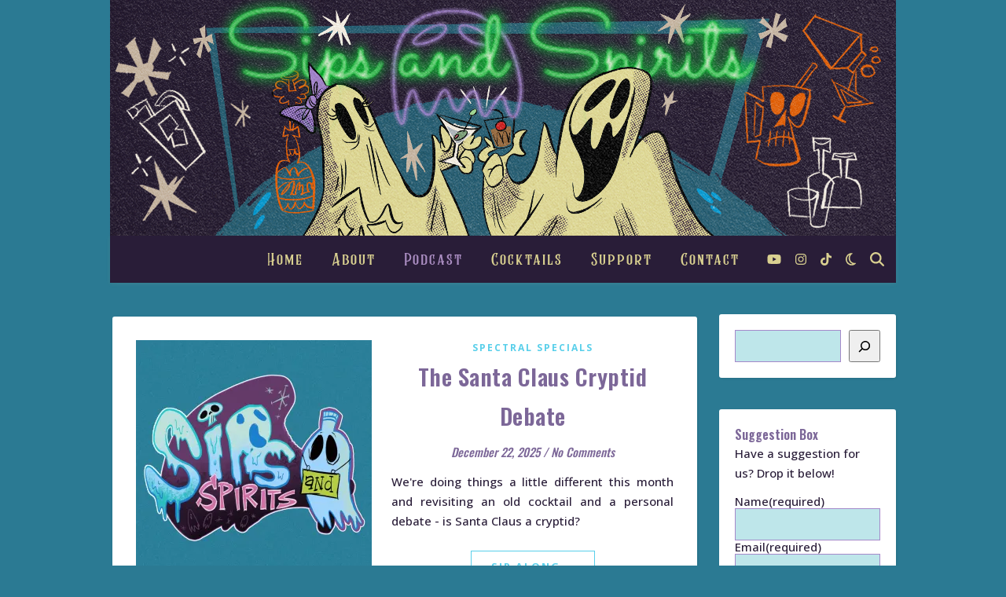

--- FILE ---
content_type: text/html; charset=UTF-8
request_url: https://sipsnspirits.com/podcast/
body_size: 41387
content:
<!DOCTYPE html>
<html lang="en-US">
<head>
	<meta charset="UTF-8">
	<meta name="viewport" content="width=device-width, initial-scale=1.0, maximum-scale=1.0, user-scalable=no" />

	<style id="jetpack-boost-critical-css">@media all{.wp-block-button__link{align-content:center;box-sizing:border-box;display:inline-block;height:100%;text-align:center;word-break:break-word}:where(.wp-block-button__link){border-radius:9999px;box-shadow:none;padding:calc(.667em + 2px) calc(1.333em + 2px);text-decoration:none}ul{box-sizing:border-box}.wp-block-search__button{margin-left:10px;word-break:normal}.wp-block-search__button.has-icon{line-height:0}.wp-block-search__button svg{height:1.25em;min-height:24px;min-width:24px;width:1.25em;fill:currentColor;vertical-align:text-bottom}:where(.wp-block-search__button){border:1px solid #ccc;padding:6px 10px}.wp-block-search__inside-wrapper{display:flex;flex:auto;flex-wrap:nowrap;max-width:100%}.wp-block-search__label{width:100%}:where(.wp-block-search__input){appearance:none;border:1px solid #949494;flex-grow:1;font-family:inherit;font-size:inherit;font-style:inherit;font-weight:inherit;letter-spacing:inherit;line-height:inherit;margin-left:0;margin-right:0;min-width:3rem;padding:8px;text-decoration:unset!important;text-transform:inherit}.has-text-align-center{text-align:center}.screen-reader-text{border:0;clip-path:inset(50%);height:1px;margin:-1px;overflow:hidden;padding:0;position:absolute;width:1px;word-wrap:normal!important}.wprm-toggle-switch-inside .wprm-toggle-switch-text .wprm-toggle-switch-off,.wprm-toggle-switch-inside .wprm-toggle-switch-text .wprm-toggle-switch-on{align-items:center;color:#fff;display:flex;font-size:calc(var(--switch-height)*.5);gap:5px;grid-area:1/1;opacity:0;white-space:nowrap}html{line-height:1.15;-ms-text-size-adjust:100%;-webkit-text-size-adjust:100%}article,aside,footer,header,nav{display:block}a{text-decoration:none;background-color:#fff0;-webkit-text-decoration-skip:objects}sub{font-size:75%;line-height:0;position:relative;vertical-align:baseline}sub{bottom:-.25em}img{display:block;border-style:none}svg:not(:root){overflow:hidden}button,input,p,textarea{margin:0}button,input{overflow:visible}button{text-transform:none}[type=submit],button{-webkit-appearance:button}textarea{overflow:auto}[type=search]{-webkit-appearance:textfield;outline-offset:-2px}[type=search]::-webkit-search-cancel-button{-webkit-appearance:none}template{display:none}body{margin:0}ul{list-style:none;margin:0;padding:0}img{height:auto}img{max-width:100%}input,textarea{outline:0;-webkit-border-radius:0!important}input[type=email],input[type=search],input[type=text],textarea{-webkit-appearance:none!important;-moz-appearance:none!important;appearance:none!important}h2,h4,h6{margin:0;line-height:normal;clear:both}html{-webkit-box-sizing:border-box;-moz-box-sizing:border-box;box-sizing:border-box}*,:after,:before{-webkit-box-sizing:inherit;-moz-box-sizing:inherit;box-sizing:inherit;outline:0!important}.clear-fix:after,.clear-fix:before{content:"";display:table;table-layout:fixed}.clear-fix:after{clear:both}.boxed-wrapper{margin:0 auto}.main-content{padding-top:40px;padding-bottom:40px}.screen-reader-text{clip:rect(1px,1px,1px,1px);clip-path:polygon(0 0,0 0,0 0,0 0);position:absolute!important;white-space:nowrap;height:1px;width:1px;overflow:hidden}p{margin-bottom:13px}sub{vertical-align:sub;font-size:smaller}#page-header{position:relative;text-align:center}.entry-header{overflow:hidden}.header-logo{display:inline-block}.site-title{font-size:100px;line-height:1;display:block}.site-description{display:inline-block;margin-top:15px;margin-bottom:0;line-height:1.1}.header-image-logo{display:block;position:absolute;top:0;left:0;width:100%;height:100%;z-index:1005}.entry-header{position:relative}.entry-header .cvr-container{position:relative;z-index:1000}.mobile-menu-btn{display:inline-block}#main-nav{position:relative;z-index:1100!important}#main-nav>div{position:relative}#main-menu{width:auto}#main-menu li{position:relative}#main-menu>li{display:inline-block;list-style:none}#main-menu li a{display:block;position:relative;padding:0 16px;margin-left:5px}#main-menu li a:first-child{margin-left:0}#main-menu>li>a{display:block;text-decoration:none}#main-menu li:first-child a{padding-left:0}#main-menu li:last-child a{padding-right:0}.mobile-menu-container{display:none;clear:both;overflow-y:scroll;-webkit-overflow-scrolling:touch}.mobile-menu-btn{display:none;padding:0 15px}#mobile-menu{padding-bottom:15px;overflow:hidden}#mobile-menu li{position:relative;width:100%;padding:0 30px;text-align:center}#mobile-menu li a{display:block;position:relative;z-index:5}.main-nav-search{float:right;position:relative;margin-left:18px}.main-nav-search #searchform{position:absolute;top:50%;right:0;transform:translateY(-50%);-webkit-transform:translateY(-50%);-ms-transform:translateY(-50%)}.main-nav-search #searchsubmit{display:none}.dark-mode-switcher{position:relative;z-index:1;float:left;margin-left:18px}#main-nav #searchform{position:absolute;top:0;left:0;z-index:1;width:100%}#main-nav #searchform input{width:100%;padding:0;border:0;text-align:center;letter-spacing:.4px;font-weight:600}#main-nav #searchform,#main-nav #searchform #searchsubmit{display:none}.main-nav-socials{float:left}.main-nav-socials a{margin-left:14px;text-align:center;text-decoration:none}.main-nav-socials a:first-child{margin-left:0}.main-nav-socials-trigger{position:relative;z-index:3}.main-nav-socials-trigger{display:none}.main-container{margin:0 auto;overflow:hidden}.sidebar-right{float:right}.post-media{position:relative;margin-bottom:20px}.post-media>a{display:block;position:absolute;top:0;left:0;width:100%;height:100%;z-index:10}.post-header{text-align:center}.post-categories{margin-bottom:5px}.post-categories a{font-weight:700;text-transform:uppercase}.post-title{margin-bottom:13px}.post-meta{margin-bottom:22px;font-style:italic}.meta-sep{display:none}.post-date+span.meta-sep{display:inline}.post-content{overflow:hidden}.post-content>p{text-align:justify}.read-more{margin:25px 0 15px}.read-more a{display:inline-block;padding:13px 25px;border:1px solid;line-height:1;font-weight:700;text-transform:uppercase}.post-share{float:right;line-height:1}.post-share a{margin-right:16px;line-height:30px!important}.post-share a:last-child{margin-right:0}.blog-grid{padding-left:0!important;list-style:none!important}[data-layout*=list] .blog-grid>li{border-bottom-width:1px;border-bottom-style:solid}[data-layout*=list] .post-share{float:none}[data-layout*=list] .post-media{margin-bottom:0}[data-layout*=list] .post-categories{margin-bottom:4px}[data-layout*=list] .post-meta{margin-bottom:17px}[data-layout*=list] .read-more{margin:10px 0 21px}.post-media img{margin:0 auto}.post-media img{width:auto}.ashe-widget{margin-bottom:40px;overflow:hidden}.ashe-widget input[type=email],.ashe-widget input[type=search],.ashe-widget input[type=text],.ashe-widget textarea{width:100%;padding:10px;border-width:1px;border-style:solid}.footer-copyright{padding:27px 0;overflow:hidden}.footer-socials a{margin-right:17px}.footer-socials a:last-child{margin:0}#footer-menu>li{display:inline-block}.footer-menu-container:after{content:"|";display:block;margin-top:-1px}.scrolltop{display:none;position:fixed;bottom:65px;right:73px;font-size:40px;z-index:20}@media screen and (max-width:979px){#main-nav>div,.main-content,.page-footer-inner{padding-left:30px;padding-right:30px}#main-menu,.main-menu-container{display:none}.mobile-menu-btn{display:inline-block}.mobile-menu-btn>div{display:inline-block}.main-nav-icons{position:absolute;top:0;right:30px;z-index:2;float:none;margin:0}.main-nav-socials-trigger{display:block}.main-nav-socials{display:none}#main-nav{text-align:center!important}.main-container{width:100%!important;margin:0!important}.sidebar-right{width:100%!important;padding:0!important}.sidebar-right-wrap{float:none!important;width:65%!important;margin-left:auto!important;margin-right:auto!important}}@media screen and (max-width:768px){.scrolltop{right:30px;bottom:60px}}@media screen and (max-width:640px){.sidebar-right-wrap{width:100%!important}.header-logo a{font-size:50px!important;line-height:1!important}.site-description{font-size:15px!important}.blog-grid>li{width:100%!important;margin-right:0!important}[data-layout*=list] .blog-grid .post-content-wrap,[data-layout*=list] .blog-grid .post-media{float:none!important;width:100%!important;padding:0!important}[data-layout*=list] .blog-grid .post-media{margin:0 auto 20px auto}.blog-grid .post-header,.blog-grid .read-more,[data-layout*=list] .blog-grid .post-content-wrap{text-align:center!important}.footer-copyright .copyright-info,.footer-copyright .footer-socials{width:100%;float:none;text-align:center}.footer-copyright .footer-socials{margin-top:12px;clear:both}.footer-menu-container,.footer-menu-container ul{float:none!important;text-align:center}.footer-menu-container{margin-top:10px}.footer-menu-container:after{display:none!important}.post-content>p:first-of-type:first-letter{font-family:inherit!important;float:none!important;margin:0!important;font-size:inherit!important;line-height:inherit!important;text-align:inherit!important;text-transform:inherit!important;color:inherit!important}}@media screen and (max-width:480px){#main-nav>div,.main-content,.page-footer-inner{padding-left:20px!important;padding-right:20px!important}.post-title{font-size:33px;line-height:38px!important}.main-nav-icons{right:20px!important}}@media screen and (max-width:320px){.post-content{text-align:left}}@media screen and (max-width:880px){.entry-header:not(.html-image){position:relative}.header-logo{padding-top:0!important}.entry-header:not(.html-image){height:290px!important}.cvr-container{display:block;width:100%;height:100%;position:absolute;left:0;top:0;z-index:90}.cvr-outer{display:table;width:100%;height:100%}.cvr-inner{display:table-cell;vertical-align:middle;text-align:center}}@media screen and (max-width:750px){.entry-header:not(.html-image){height:250px!important}}@media screen and (max-width:690px){.entry-header:not(.html-image){height:210px!important}}@media screen and (max-width:550px){.entry-header:not(.html-image){height:180px!important}}@font-face{font-family:fontello;font-weight:400;font-style:normal}[class*=" icon-"]:before{font-family:fontello;font-style:normal;font-weight:400;speak:none;display:inline-block;text-decoration:inherit;width:1em;text-align:center;font-variant:normal;text-transform:none;line-height:1em;-webkit-font-smoothing:antialiased;-moz-osx-font-smoothing:grayscale}.icon-angle-up:before{content:""}article,aside,footer,header,nav{display:block}a{text-decoration:none;background-color:transparent;-webkit-text-decoration-skip:objects}sub{font-size:75%;line-height:0;position:relative;vertical-align:baseline}sub{bottom:-.25em}img{display:block;border-style:none}svg:not(:root){overflow:hidden;display:inline}button,input{overflow:visible;outline:0}button{text-transform:none}[type=submit],button{-webkit-appearance:button}textarea{overflow:auto;outline:0}[type=search]{-webkit-appearance:none!important;-moz-appearance:none!important;appearance:none!important;outline:0}[type=search]{-webkit-appearance:textfield;outline-offset:-2px}[type=search]::-webkit-search-cancel-button{-webkit-appearance:none}template{display:none}.fab,.far,.fas{-moz-osx-font-smoothing:grayscale;-webkit-font-smoothing:antialiased;display:inline-block;font-style:normal;font-variant:normal;text-rendering:auto;line-height:1}.fa-facebook-f:before{content:""}.fa-instagram:before{content:""}.fa-moon:before{content:""}.fa-pinterest:before{content:""}.fa-share-alt:before{content:""}.fa-tiktok:before{content:""}.fa-youtube:before{content:""}@font-face{font-family:"Font Awesome 5 Brands";font-style:normal;font-weight:400;font-display:block}.fab{font-family:"Font Awesome 5 Brands"}@font-face{font-family:"Font Awesome 5 Free";font-style:normal;font-weight:400;font-display:block}.fab,.far{font-weight:400}@font-face{font-family:"Font Awesome 5 Free";font-style:normal;font-weight:900;font-display:block}.far,.fas{font-family:"Font Awesome 5 Free"}.fas{font-weight:900}}@media all{.visually-hidden{clip:rect(0 0 0 0);clip-path:inset(50%);height:1px;overflow:hidden;position:absolute;white-space:nowrap;width:1px}:root{--jetpack--contact-form--border-radius:0px;--jetpack--contact-form--error-color:#b32d2e;--jetpack--contact-form--inverted-text-color:#fff}.contact-form input::placeholder,.contact-form textarea::placeholder{color:inherit}:where(.contact-form input[type=text],.contact-form input[type=email],.contact-form input[type=tel],.contact-form input[type=url],.contact-form input[type=number],.contact-form input[type=time],.contact-form textarea,.contact-form .wp-block-jetpack-input-wrap .jetpack-field__input-phone-wrapper){background-color:var(--jetpack--contact-form--input-background,field);border:1px solid #8c8f94;border-radius:0;box-sizing:border-box;font:inherit;padding:16px;width:100%}:where(.contact-form textarea){display:block;height:200px}.contact-form .grunion-field{padding-left:max(var(--jetpack--contact-form--input-padding-left,16px),var(--jetpack--contact-form--border-radius));padding-right:max(var(--jetpack--contact-form--input-padding-left,16px),var(--jetpack--contact-form--border-radius))}.contact-form .grunion-field-wrap input{margin:0}.contact-form label{display:block;float:none}.contact-form :where(label){font-weight:700;margin-bottom:.25em}.contact-form :where(.grunion-label-required){font-size:85%;font-weight:400;margin-left:.25em;opacity:.6}.contact-form-submission{border-bottom:1px solid #000;border-top:1px solid #000;box-sizing:border-box;margin-bottom:4em;padding:1.5em 1em;width:100%}.contact-form-submission p{margin:0 auto;word-wrap:break-word}.contact-form-submission h4{font-weight:200;margin-bottom:32px;margin-top:32px}.contact-form-submission .go-back-message{margin-bottom:32px;margin-top:20px;text-align:left}.contact-form-submission .go-back-message .link{color:inherit;font-weight:200}.wp-block-jetpack-contact-form{display:flex;flex-direction:row;flex-grow:1;flex-wrap:wrap;gap:var(--wp--style--block-gap,1.5rem);justify-content:flex-start}.wp-block-jetpack-contact-form>:not(.wp-block-jetpack-button,.wp-block-button){box-sizing:border-box;flex:0 0 100%}.wp-block-jetpack-contact-form .wp-block-button,.wp-block-jetpack-contact-form .wp-block-jetpack-button{align-self:flex-end;min-height:var(--jetpack--contact-form--input-height,auto)}.wp-block-jetpack-contact-form .wp-block-button .wp-block-button__link,.wp-block-jetpack-contact-form .wp-block-jetpack-button .wp-block-button__link{min-height:var(--jetpack--contact-form--input-height,auto);padding:var(--jetpack--contact-form--button-primary--padding)}.wp-block-jetpack-contact-form .grunion-field-wrap{box-sizing:border-box;flex:1 1 100%;position:relative}@media only screen and (max-width:480px){.wp-block-jetpack-contact-form .grunion-field-wrap{flex-basis:100%;max-width:none}.wp-block-jetpack-contact-form .wp-block-button,.wp-block-jetpack-contact-form .wp-block-jetpack-button{flex-basis:100%}.wp-block-jetpack-contact-form .wp-block-button .wp-block-button__link,.wp-block-jetpack-contact-form .wp-block-jetpack-button .wp-block-button__link{width:100%}}@media only screen and (min-width:600px){.contact-form input[type=email],.contact-form input[type=text]{width:50%}.wp-block-jetpack-contact-form input[type=email],.wp-block-jetpack-contact-form input[type=text]{width:100%}}.contact-form__error{background-color:var(--jetpack--contact-form--error-color);color:var(--jetpack--contact-form--inverted-text-color);display:none;gap:var(--warning-icon-margin);padding:1em}.contact-form__error ul{flex-basis:100%;list-style-position:inside;margin:0;padding-inline-start:calc(var(--warning-icon-size) + var(--warning-icon-margin))}.contact-form__input-error{color:var(--jetpack--contact-form--error-color);display:flex;flex-direction:row;flex-wrap:nowrap;font-size:1rem;gap:.33em;margin:0;max-height:0;opacity:0;overflow:hidden;transform:translateY(-.33em)}.contact-form__warning-icon{margin-top:.125em}.contact-form__warning-icon svg{fill:currentColor;height:1em;width:1em}.contact-form :is([type=submit]){align-items:center;display:inline-flex;gap:.5em;justify-content:center;width:100%}.contact-form-ajax-submission:not(.submission-success){display:none}}</style><meta name='robots' content='index, follow, max-image-preview:large, max-snippet:-1, max-video-preview:-1' />

	<!-- This site is optimized with the Yoast SEO plugin v26.8 - https://yoast.com/product/yoast-seo-wordpress/ -->
	<title>Podcast Archives &#187; Sips &amp; Spirits</title>
	<meta name="description" content="All episodes featured or presented in the podcast including regular format episodes, bonuses and trailers" />
	<link rel="canonical" href="https://sipsnspirits.com/podcast/" />
	<link rel="next" href="https://sipsnspirits.com/podcast/page/2/" />
	<meta property="og:locale" content="en_US" />
	<meta property="og:type" content="article" />
	<meta property="og:title" content="Podcast Archives &#187; Sips &amp; Spirits" />
	<meta property="og:description" content="All episodes featured or presented in the podcast including regular format episodes, bonuses and trailers" />
	<meta property="og:url" content="https://sipsnspirits.com/podcast/" />
	<meta property="og:site_name" content="Sips &amp; Spirits" />
	<meta name="twitter:card" content="summary_large_image" />
	<meta name="twitter:site" content="@sipsnspirits" />
	<script type="application/ld+json" class="yoast-schema-graph">{"@context":"https://schema.org","@graph":[{"@type":"CollectionPage","@id":"https://sipsnspirits.com/podcast/","url":"https://sipsnspirits.com/podcast/","name":"Podcast Archives &#187; Sips &amp; Spirits","isPartOf":{"@id":"https://sipsnspirits.com/#website"},"primaryImageOfPage":{"@id":"https://sipsnspirits.com/podcast/#primaryimage"},"image":{"@id":"https://sipsnspirits.com/podcast/#primaryimage"},"thumbnailUrl":"https://i0.wp.com/sipsnspirits.com/wp-content/uploads/2023/11/podcast-artwork.jpg?fit=1400%2C1400&ssl=1","description":"All episodes featured or presented in the podcast including regular format episodes, bonuses and trailers","breadcrumb":{"@id":"https://sipsnspirits.com/podcast/#breadcrumb"},"inLanguage":"en-US"},{"@type":"ImageObject","inLanguage":"en-US","@id":"https://sipsnspirits.com/podcast/#primaryimage","url":"https://i0.wp.com/sipsnspirits.com/wp-content/uploads/2023/11/podcast-artwork.jpg?fit=1400%2C1400&ssl=1","contentUrl":"https://i0.wp.com/sipsnspirits.com/wp-content/uploads/2023/11/podcast-artwork.jpg?fit=1400%2C1400&ssl=1","width":1400,"height":1400},{"@type":"BreadcrumbList","@id":"https://sipsnspirits.com/podcast/#breadcrumb","itemListElement":[{"@type":"ListItem","position":1,"name":"Home","item":"https://sipsnspirits.com/"},{"@type":"ListItem","position":2,"name":"Podcast"}]},{"@type":"WebSite","@id":"https://sipsnspirits.com/#website","url":"https://sipsnspirits.com/","name":"Sips &amp; Spirits","description":"A Podcast for lovers of alcoholic and spectral spirits","publisher":{"@id":"https://sipsnspirits.com/#organization"},"potentialAction":[{"@type":"SearchAction","target":{"@type":"EntryPoint","urlTemplate":"https://sipsnspirits.com/?s={search_term_string}"},"query-input":{"@type":"PropertyValueSpecification","valueRequired":true,"valueName":"search_term_string"}}],"inLanguage":"en-US"},{"@type":"Organization","@id":"https://sipsnspirits.com/#organization","name":"Sips & Spirits","url":"https://sipsnspirits.com/","logo":{"@type":"ImageObject","inLanguage":"en-US","@id":"https://sipsnspirits.com/#/schema/logo/image/","url":"https://sipsnspirits.com/wp-content/uploads/2021/05/sipsspirits-logo2.png","contentUrl":"https://sipsnspirits.com/wp-content/uploads/2021/05/sipsspirits-logo2.png","width":3000,"height":3000,"caption":"Sips & Spirits"},"image":{"@id":"https://sipsnspirits.com/#/schema/logo/image/"},"sameAs":["https://www.facebook.com/sipsnspirits/","https://x.com/sipsnspirits","https://www.instagram.com/sipsnspirits/","https://www.youtube.com/channel/UCo9ZEw8bcxnq7hMKUzZUrTg"]}]}</script>
	<!-- / Yoast SEO plugin. -->


<link rel='dns-prefetch' href='//stats.wp.com' />
<link rel='dns-prefetch' href='//fonts.googleapis.com' />
<link rel='preconnect' href='//i0.wp.com' />
<link rel='preconnect' href='//c0.wp.com' />
<link rel="alternate" type="application/rss+xml" title="Sips &amp; Spirits &raquo; Feed" href="https://sipsnspirits.com/feed/" />
<link rel="alternate" type="application/rss+xml" title="Sips &amp; Spirits &raquo; Comments Feed" href="https://sipsnspirits.com/comments/feed/" />
<link rel="alternate" type="application/rss+xml" title="Sips &amp; Spirits &raquo; Podcast Category Feed" href="https://sipsnspirits.com/podcast/feed/" />
<script>(()=>{"use strict";const e=[400,500,600,700,800,900],t=e=>`wprm-min-${e}`,n=e=>`wprm-max-${e}`,s=new Set,o="ResizeObserver"in window,r=o?new ResizeObserver((e=>{for(const t of e)c(t.target)})):null,i=.5/(window.devicePixelRatio||1);function c(s){const o=s.getBoundingClientRect().width||0;for(let r=0;r<e.length;r++){const c=e[r],a=o<=c+i;o>c+i?s.classList.add(t(c)):s.classList.remove(t(c)),a?s.classList.add(n(c)):s.classList.remove(n(c))}}function a(e){s.has(e)||(s.add(e),r&&r.observe(e),c(e))}!function(e=document){e.querySelectorAll(".wprm-recipe").forEach(a)}();if(new MutationObserver((e=>{for(const t of e)for(const e of t.addedNodes)e instanceof Element&&(e.matches?.(".wprm-recipe")&&a(e),e.querySelectorAll?.(".wprm-recipe").forEach(a))})).observe(document.documentElement,{childList:!0,subtree:!0}),!o){let e=0;addEventListener("resize",(()=>{e&&cancelAnimationFrame(e),e=requestAnimationFrame((()=>s.forEach(c)))}),{passive:!0})}})();</script><noscript><link rel='stylesheet' id='all-css-3be9720195521dd513a574064c9c1bab' href='https://sipsnspirits.com/wp-content/boost-cache/static/90910e2903.min.css' type='text/css' media='all' /></noscript><link data-media="all" onload="this.media=this.dataset.media; delete this.dataset.media; this.removeAttribute( &apos;onload&apos; );" rel='stylesheet' id='all-css-3be9720195521dd513a574064c9c1bab' href='https://sipsnspirits.com/wp-content/boost-cache/static/90910e2903.min.css' type='text/css' media="not all" />
<style id='wp-img-auto-sizes-contain-inline-css'>
img:is([sizes=auto i],[sizes^="auto," i]){contain-intrinsic-size:3000px 1500px}
/*# sourceURL=wp-img-auto-sizes-contain-inline-css */
</style>
<style id='wp-emoji-styles-inline-css'>

	img.wp-smiley, img.emoji {
		display: inline !important;
		border: none !important;
		box-shadow: none !important;
		height: 1em !important;
		width: 1em !important;
		margin: 0 0.07em !important;
		vertical-align: -0.1em !important;
		background: none !important;
		padding: 0 !important;
	}
/*# sourceURL=wp-emoji-styles-inline-css */
</style>
<style id='classic-theme-styles-inline-css'>
/*! This file is auto-generated */
.wp-block-button__link{color:#fff;background-color:#32373c;border-radius:9999px;box-shadow:none;text-decoration:none;padding:calc(.667em + 2px) calc(1.333em + 2px);font-size:1.125em}.wp-block-file__button{background:#32373c;color:#fff;text-decoration:none}
/*# sourceURL=/wp-includes/css/classic-themes.min.css */
</style>
<style id='jetpack-sharing-buttons-style-inline-css'>
.jetpack-sharing-buttons__services-list{display:flex;flex-direction:row;flex-wrap:wrap;gap:0;list-style-type:none;margin:5px;padding:0}.jetpack-sharing-buttons__services-list.has-small-icon-size{font-size:12px}.jetpack-sharing-buttons__services-list.has-normal-icon-size{font-size:16px}.jetpack-sharing-buttons__services-list.has-large-icon-size{font-size:24px}.jetpack-sharing-buttons__services-list.has-huge-icon-size{font-size:36px}@media print{.jetpack-sharing-buttons__services-list{display:none!important}}.editor-styles-wrapper .wp-block-jetpack-sharing-buttons{gap:0;padding-inline-start:0}ul.jetpack-sharing-buttons__services-list.has-background{padding:1.25em 2.375em}
/*# sourceURL=https://sipsnspirits.com/wp-content/plugins/jetpack/_inc/blocks/sharing-buttons/view.css */
</style>
<style id='global-styles-inline-css'>
:root{--wp--preset--aspect-ratio--square: 1;--wp--preset--aspect-ratio--4-3: 4/3;--wp--preset--aspect-ratio--3-4: 3/4;--wp--preset--aspect-ratio--3-2: 3/2;--wp--preset--aspect-ratio--2-3: 2/3;--wp--preset--aspect-ratio--16-9: 16/9;--wp--preset--aspect-ratio--9-16: 9/16;--wp--preset--color--black: #000000;--wp--preset--color--cyan-bluish-gray: #abb8c3;--wp--preset--color--white: #ffffff;--wp--preset--color--pale-pink: #f78da7;--wp--preset--color--vivid-red: #cf2e2e;--wp--preset--color--luminous-vivid-orange: #ff6900;--wp--preset--color--luminous-vivid-amber: #fcb900;--wp--preset--color--light-green-cyan: #7bdcb5;--wp--preset--color--vivid-green-cyan: #00d084;--wp--preset--color--pale-cyan-blue: #8ed1fc;--wp--preset--color--vivid-cyan-blue: #0693e3;--wp--preset--color--vivid-purple: #9b51e0;--wp--preset--gradient--vivid-cyan-blue-to-vivid-purple: linear-gradient(135deg,rgb(6,147,227) 0%,rgb(155,81,224) 100%);--wp--preset--gradient--light-green-cyan-to-vivid-green-cyan: linear-gradient(135deg,rgb(122,220,180) 0%,rgb(0,208,130) 100%);--wp--preset--gradient--luminous-vivid-amber-to-luminous-vivid-orange: linear-gradient(135deg,rgb(252,185,0) 0%,rgb(255,105,0) 100%);--wp--preset--gradient--luminous-vivid-orange-to-vivid-red: linear-gradient(135deg,rgb(255,105,0) 0%,rgb(207,46,46) 100%);--wp--preset--gradient--very-light-gray-to-cyan-bluish-gray: linear-gradient(135deg,rgb(238,238,238) 0%,rgb(169,184,195) 100%);--wp--preset--gradient--cool-to-warm-spectrum: linear-gradient(135deg,rgb(74,234,220) 0%,rgb(151,120,209) 20%,rgb(207,42,186) 40%,rgb(238,44,130) 60%,rgb(251,105,98) 80%,rgb(254,248,76) 100%);--wp--preset--gradient--blush-light-purple: linear-gradient(135deg,rgb(255,206,236) 0%,rgb(152,150,240) 100%);--wp--preset--gradient--blush-bordeaux: linear-gradient(135deg,rgb(254,205,165) 0%,rgb(254,45,45) 50%,rgb(107,0,62) 100%);--wp--preset--gradient--luminous-dusk: linear-gradient(135deg,rgb(255,203,112) 0%,rgb(199,81,192) 50%,rgb(65,88,208) 100%);--wp--preset--gradient--pale-ocean: linear-gradient(135deg,rgb(255,245,203) 0%,rgb(182,227,212) 50%,rgb(51,167,181) 100%);--wp--preset--gradient--electric-grass: linear-gradient(135deg,rgb(202,248,128) 0%,rgb(113,206,126) 100%);--wp--preset--gradient--midnight: linear-gradient(135deg,rgb(2,3,129) 0%,rgb(40,116,252) 100%);--wp--preset--font-size--small: 13px;--wp--preset--font-size--medium: 20px;--wp--preset--font-size--large: 36px;--wp--preset--font-size--x-large: 42px;--wp--preset--spacing--20: 0.44rem;--wp--preset--spacing--30: 0.67rem;--wp--preset--spacing--40: 1rem;--wp--preset--spacing--50: 1.5rem;--wp--preset--spacing--60: 2.25rem;--wp--preset--spacing--70: 3.38rem;--wp--preset--spacing--80: 5.06rem;--wp--preset--shadow--natural: 6px 6px 9px rgba(0, 0, 0, 0.2);--wp--preset--shadow--deep: 12px 12px 50px rgba(0, 0, 0, 0.4);--wp--preset--shadow--sharp: 6px 6px 0px rgba(0, 0, 0, 0.2);--wp--preset--shadow--outlined: 6px 6px 0px -3px rgb(255, 255, 255), 6px 6px rgb(0, 0, 0);--wp--preset--shadow--crisp: 6px 6px 0px rgb(0, 0, 0);}:where(.is-layout-flex){gap: 0.5em;}:where(.is-layout-grid){gap: 0.5em;}body .is-layout-flex{display: flex;}.is-layout-flex{flex-wrap: wrap;align-items: center;}.is-layout-flex > :is(*, div){margin: 0;}body .is-layout-grid{display: grid;}.is-layout-grid > :is(*, div){margin: 0;}:where(.wp-block-columns.is-layout-flex){gap: 2em;}:where(.wp-block-columns.is-layout-grid){gap: 2em;}:where(.wp-block-post-template.is-layout-flex){gap: 1.25em;}:where(.wp-block-post-template.is-layout-grid){gap: 1.25em;}.has-black-color{color: var(--wp--preset--color--black) !important;}.has-cyan-bluish-gray-color{color: var(--wp--preset--color--cyan-bluish-gray) !important;}.has-white-color{color: var(--wp--preset--color--white) !important;}.has-pale-pink-color{color: var(--wp--preset--color--pale-pink) !important;}.has-vivid-red-color{color: var(--wp--preset--color--vivid-red) !important;}.has-luminous-vivid-orange-color{color: var(--wp--preset--color--luminous-vivid-orange) !important;}.has-luminous-vivid-amber-color{color: var(--wp--preset--color--luminous-vivid-amber) !important;}.has-light-green-cyan-color{color: var(--wp--preset--color--light-green-cyan) !important;}.has-vivid-green-cyan-color{color: var(--wp--preset--color--vivid-green-cyan) !important;}.has-pale-cyan-blue-color{color: var(--wp--preset--color--pale-cyan-blue) !important;}.has-vivid-cyan-blue-color{color: var(--wp--preset--color--vivid-cyan-blue) !important;}.has-vivid-purple-color{color: var(--wp--preset--color--vivid-purple) !important;}.has-black-background-color{background-color: var(--wp--preset--color--black) !important;}.has-cyan-bluish-gray-background-color{background-color: var(--wp--preset--color--cyan-bluish-gray) !important;}.has-white-background-color{background-color: var(--wp--preset--color--white) !important;}.has-pale-pink-background-color{background-color: var(--wp--preset--color--pale-pink) !important;}.has-vivid-red-background-color{background-color: var(--wp--preset--color--vivid-red) !important;}.has-luminous-vivid-orange-background-color{background-color: var(--wp--preset--color--luminous-vivid-orange) !important;}.has-luminous-vivid-amber-background-color{background-color: var(--wp--preset--color--luminous-vivid-amber) !important;}.has-light-green-cyan-background-color{background-color: var(--wp--preset--color--light-green-cyan) !important;}.has-vivid-green-cyan-background-color{background-color: var(--wp--preset--color--vivid-green-cyan) !important;}.has-pale-cyan-blue-background-color{background-color: var(--wp--preset--color--pale-cyan-blue) !important;}.has-vivid-cyan-blue-background-color{background-color: var(--wp--preset--color--vivid-cyan-blue) !important;}.has-vivid-purple-background-color{background-color: var(--wp--preset--color--vivid-purple) !important;}.has-black-border-color{border-color: var(--wp--preset--color--black) !important;}.has-cyan-bluish-gray-border-color{border-color: var(--wp--preset--color--cyan-bluish-gray) !important;}.has-white-border-color{border-color: var(--wp--preset--color--white) !important;}.has-pale-pink-border-color{border-color: var(--wp--preset--color--pale-pink) !important;}.has-vivid-red-border-color{border-color: var(--wp--preset--color--vivid-red) !important;}.has-luminous-vivid-orange-border-color{border-color: var(--wp--preset--color--luminous-vivid-orange) !important;}.has-luminous-vivid-amber-border-color{border-color: var(--wp--preset--color--luminous-vivid-amber) !important;}.has-light-green-cyan-border-color{border-color: var(--wp--preset--color--light-green-cyan) !important;}.has-vivid-green-cyan-border-color{border-color: var(--wp--preset--color--vivid-green-cyan) !important;}.has-pale-cyan-blue-border-color{border-color: var(--wp--preset--color--pale-cyan-blue) !important;}.has-vivid-cyan-blue-border-color{border-color: var(--wp--preset--color--vivid-cyan-blue) !important;}.has-vivid-purple-border-color{border-color: var(--wp--preset--color--vivid-purple) !important;}.has-vivid-cyan-blue-to-vivid-purple-gradient-background{background: var(--wp--preset--gradient--vivid-cyan-blue-to-vivid-purple) !important;}.has-light-green-cyan-to-vivid-green-cyan-gradient-background{background: var(--wp--preset--gradient--light-green-cyan-to-vivid-green-cyan) !important;}.has-luminous-vivid-amber-to-luminous-vivid-orange-gradient-background{background: var(--wp--preset--gradient--luminous-vivid-amber-to-luminous-vivid-orange) !important;}.has-luminous-vivid-orange-to-vivid-red-gradient-background{background: var(--wp--preset--gradient--luminous-vivid-orange-to-vivid-red) !important;}.has-very-light-gray-to-cyan-bluish-gray-gradient-background{background: var(--wp--preset--gradient--very-light-gray-to-cyan-bluish-gray) !important;}.has-cool-to-warm-spectrum-gradient-background{background: var(--wp--preset--gradient--cool-to-warm-spectrum) !important;}.has-blush-light-purple-gradient-background{background: var(--wp--preset--gradient--blush-light-purple) !important;}.has-blush-bordeaux-gradient-background{background: var(--wp--preset--gradient--blush-bordeaux) !important;}.has-luminous-dusk-gradient-background{background: var(--wp--preset--gradient--luminous-dusk) !important;}.has-pale-ocean-gradient-background{background: var(--wp--preset--gradient--pale-ocean) !important;}.has-electric-grass-gradient-background{background: var(--wp--preset--gradient--electric-grass) !important;}.has-midnight-gradient-background{background: var(--wp--preset--gradient--midnight) !important;}.has-small-font-size{font-size: var(--wp--preset--font-size--small) !important;}.has-medium-font-size{font-size: var(--wp--preset--font-size--medium) !important;}.has-large-font-size{font-size: var(--wp--preset--font-size--large) !important;}.has-x-large-font-size{font-size: var(--wp--preset--font-size--x-large) !important;}
:where(.wp-block-post-template.is-layout-flex){gap: 1.25em;}:where(.wp-block-post-template.is-layout-grid){gap: 1.25em;}
:where(.wp-block-term-template.is-layout-flex){gap: 1.25em;}:where(.wp-block-term-template.is-layout-grid){gap: 1.25em;}
:where(.wp-block-columns.is-layout-flex){gap: 2em;}:where(.wp-block-columns.is-layout-grid){gap: 2em;}
:root :where(.wp-block-pullquote){font-size: 1.5em;line-height: 1.6;}
/*# sourceURL=global-styles-inline-css */
</style>
<noscript><link rel='stylesheet' id='ashe_enqueue_------------css' href='https://fonts.googleapis.com/css?family=-----------%3A100%2C200%2C300%2C400%2C500%2C600%2C700%2C800%2C900&#038;ver=1.0.0' media='all' />
</noscript><link data-media="all" onload="this.media=this.dataset.media; delete this.dataset.media; this.removeAttribute( &apos;onload&apos; );" rel='stylesheet' id='ashe_enqueue_------------css' href='https://fonts.googleapis.com/css?family=-----------%3A100%2C200%2C300%2C400%2C500%2C600%2C700%2C800%2C900&#038;ver=1.0.0' media="not all" />
<noscript><link rel='stylesheet' id='ashe_enqueue_Oswald-css' href='https://fonts.googleapis.com/css?family=Oswald%3A100%2C200%2C300%2C400%2C500%2C600%2C700%2C800%2C900&#038;ver=1.0.0' media='all' />
</noscript><link data-media="all" onload="this.media=this.dataset.media; delete this.dataset.media; this.removeAttribute( &apos;onload&apos; );" rel='stylesheet' id='ashe_enqueue_Oswald-css' href='https://fonts.googleapis.com/css?family=Oswald%3A100%2C200%2C300%2C400%2C500%2C600%2C700%2C800%2C900&#038;ver=1.0.0' media="not all" />
<noscript><link rel='stylesheet' id='ashe_enqueue_Open_Sans-css' href='https://fonts.googleapis.com/css?family=Open+Sans%3A100%2C200%2C300%2C400%2C500%2C600%2C700%2C800%2C900&#038;ver=1.0.0' media='all' />
</noscript><link data-media="all" onload="this.media=this.dataset.media; delete this.dataset.media; this.removeAttribute( &apos;onload&apos; );" rel='stylesheet' id='ashe_enqueue_Open_Sans-css' href='https://fonts.googleapis.com/css?family=Open+Sans%3A100%2C200%2C300%2C400%2C500%2C600%2C700%2C800%2C900&#038;ver=1.0.0' media="not all" />
<script type="text/javascript" data-cfasync="false" src="https://sipsnspirits.com/wp-includes/js/jquery/jquery.min.js?ver=3.7.1" id="jquery-core-js"></script>
<script type="text/javascript" data-cfasync="false" src="https://sipsnspirits.com/wp-includes/js/jquery/jquery-migrate.min.js?ver=3.4.1" id="jquery-migrate-js"></script>
<link rel="https://api.w.org/" href="https://sipsnspirits.com/wp-json/" /><link rel="alternate" title="JSON" type="application/json" href="https://sipsnspirits.com/wp-json/wp/v2/categories/56" /><link rel="EditURI" type="application/rsd+xml" title="RSD" href="https://sipsnspirits.com/xmlrpc.php?rsd" />
<meta name="generator" content="WordPress 6.9" />
<style type="text/css"> .tippy-box[data-theme~="wprm"] { background-color: #333333; color: #FFFFFF; } .tippy-box[data-theme~="wprm"][data-placement^="top"] > .tippy-arrow::before { border-top-color: #333333; } .tippy-box[data-theme~="wprm"][data-placement^="bottom"] > .tippy-arrow::before { border-bottom-color: #333333; } .tippy-box[data-theme~="wprm"][data-placement^="left"] > .tippy-arrow::before { border-left-color: #333333; } .tippy-box[data-theme~="wprm"][data-placement^="right"] > .tippy-arrow::before { border-right-color: #333333; } .tippy-box[data-theme~="wprm"] a { color: #FFFFFF; } .wprm-comment-rating svg { width: 18px !important; height: 18px !important; } img.wprm-comment-rating { width: 90px !important; height: 18px !important; } body { --comment-rating-star-color: #343434; } body { --wprm-popup-font-size: 16px; } body { --wprm-popup-background: #ffffff; } body { --wprm-popup-title: #000000; } body { --wprm-popup-content: #444444; } body { --wprm-popup-button-background: #444444; } body { --wprm-popup-button-text: #ffffff; } body { --wprm-popup-accent: #747B2D; }</style><style type="text/css">.wprm-glossary-term {color: #5A822B;text-decoration: underline;cursor: help;}</style>	<style>img#wpstats{display:none}</style>
		<style id="ashe_dynamic_css">#top-bar,#top-menu .sub-menu {background-color: #291d38;}#top-bar a {color: #d9d090;}#top-menu .sub-menu,#top-menu .sub-menu a {border-color: rgba(217,208,144, 0.05);}#top-bar a:hover,#top-bar li.current-menu-item > a,#top-bar li.current-menu-ancestor > a,#top-bar .sub-menu li.current-menu-item > a,#top-bar .sub-menu li.current-menu-ancestor> a {color: #aa8dc1;}.header-logo a,.site-description {color: #111111;}.entry-header {background-color: #2b7a93;}#main-nav,#main-menu .sub-menu,#main-nav #s {background-color: #291d38;}#main-nav a,#main-nav .svg-inline--fa,#main-nav #s,.instagram-title h2 {color: #d9d090;}.main-nav-sidebar span,.mobile-menu-btn span {background-color: #d9d090;}#main-nav {box-shadow: 0px 1px 5px rgba(217,208,144, 0.1);}#main-menu .sub-menu,#main-menu .sub-menu a {border-color: rgba(217,208,144, 0.05);}#main-nav #s::-webkit-input-placeholder { /* Chrome/Opera/Safari */color: rgba(217,208,144, 0.7);}#main-nav #s::-moz-placeholder { /* Firefox 19+ */color: rgba(217,208,144, 0.7);}#main-nav #s:-ms-input-placeholder { /* IE 10+ */color: rgba(217,208,144, 0.7);}#main-nav #s:-moz-placeholder { /* Firefox 18- */color: rgba(217,208,144, 0.7);}#main-nav a:hover,#main-nav .svg-inline--fa:hover,#main-nav li.current-menu-item > a,#main-nav li.current-menu-ancestor > a,#main-nav .sub-menu li.current-menu-item > a,#main-nav .sub-menu li.current-menu-ancestor> a {color: #aa8dc1;}.main-nav-sidebar:hover span,.mobile-menu-btn:hover span {background-color: #aa8dc1;}/* Background */.sidebar-alt,.main-content,.featured-slider-area,#featured-links,.page-content select,.page-content input,.page-content textarea {background-color: #bee6ea;}.page-content #featured-links h6,.instagram-title h2 {background-color: rgba(190,230,234, 0.85);}.ashe_promo_box_widget h6 {background-color: #bee6ea;}.ashe_promo_box_widget .promo-box:after{border-color: #bee6ea;}/* Text */.page-content,.page-content select,.page-content input,.page-content textarea,.page-content .post-author a,.page-content .ashe-widget a,.page-content .comment-author,.page-content #featured-links h6,.ashe_promo_box_widget h6 {color: #291d38;}/* Title */.page-content h1,.page-content h2,.page-content h3,.page-content h4,.page-content h5,.page-content h6,.page-content .post-title a,.page-content .author-description h4 a,.page-content .related-posts h4 a,.page-content .blog-pagination .previous-page a,.page-content .blog-pagination .next-page a,blockquote,.page-content .post-share a {color: #7c6798;}.sidebar-alt-close-btn span {background-color: #7c6798;}.page-content .post-title a:hover {color: rgba(124,103,152, 0.75);}/* Meta */.page-content .post-date,.page-content .post-comments,.page-content .meta-sep,.page-content .post-author,.page-content [data-layout*="list"] .post-author a,.page-content .related-post-date,.page-content .comment-meta a,.page-content .author-share a,.page-content .post-tags a,.page-content .tagcloud a,.widget_categories li,.widget_archive li,.ashe-subscribe-text p,.rpwwt-post-author,.rpwwt-post-categories,.rpwwt-post-date,.rpwwt-post-comments-number {color: #7c6798;}.page-content input::-webkit-input-placeholder { /* Chrome/Opera/Safari */color: #7c6798;}.page-content input::-moz-placeholder { /* Firefox 19+ */color: #7c6798;}.page-content input:-ms-input-placeholder { /* IE 10+ */color: #7c6798;}.page-content input:-moz-placeholder { /* Firefox 18- */color: #7c6798;}/* Accent */.page-content a,.post-categories,#page-wrap .ashe-widget.widget_text a,#page-wrap .ashe-widget.ashe_author_widget a {color: #59cfea;}/* Disable TMP.page-content .elementor a,.page-content .elementor a:hover {color: inherit;}*/.ps-container > .ps-scrollbar-y-rail > .ps-scrollbar-y {background: #59cfea;}.page-content a:hover {color: rgba(89,207,234, 0.8);}blockquote {border-color: #59cfea;}.slide-caption {color: #ffffff;background: #59cfea;}/* Selection */::-moz-selection {color: #ffffff;background: #2b7a93;}::selection {color: #ffffff;background: #2b7a93;}.page-content .wprm-rating-star svg polygon {stroke: #59cfea;}.page-content .wprm-rating-star-full svg polygon,.page-content .wprm-comment-rating svg path,.page-content .comment-form-wprm-rating svg path{fill: #59cfea;}/* Border */.page-content .post-footer,[data-layout*="list"] .blog-grid > li,.page-content .author-description,.page-content .related-posts,.page-content .entry-comments,.page-content .ashe-widget li,.page-content #wp-calendar,.page-content #wp-calendar caption,.page-content #wp-calendar tbody td,.page-content .widget_nav_menu li a,.page-content .widget_pages li a,.page-content .tagcloud a,.page-content select,.page-content input,.page-content textarea,.widget-title h2:before,.widget-title h2:after,.post-tags a,.gallery-caption,.wp-caption-text,table tr,table th,table td,pre,.page-content .wprm-recipe-instruction {border-color: #a589ca;}.page-content .wprm-recipe {box-shadow: 0 0 3px 1px #a589ca;}hr {background-color: #a589ca;}.wprm-recipe-details-container,.wprm-recipe-notes-container p {background-color: rgba(165,137,202, 0.4);}/* Buttons */.widget_search .svg-fa-wrap,.widget_search #searchsubmit,.single-navigation i,.page-content input.submit,.page-content .blog-pagination.numeric a,.page-content .blog-pagination.load-more a,.page-content .mc4wp-form-fields input[type="submit"],.page-content .widget_wysija input[type="submit"],.page-content .post-password-form input[type="submit"],.page-content .wpcf7 [type="submit"],.page-content .wprm-recipe-print,.page-content .wprm-jump-to-recipe-shortcode,.page-content .wprm-print-recipe-shortcode {color: #d9d090;background-color: #2b7a93;}.single-navigation i:hover,.page-content input.submit:hover,.ashe-boxed-style .page-content input.submit:hover,.page-content .blog-pagination.numeric a:hover,.ashe-boxed-style .page-content .blog-pagination.numeric a:hover,.page-content .blog-pagination.numeric span,.page-content .blog-pagination.load-more a:hover,.ashe-boxed-style .page-content .blog-pagination.load-more a:hover,.page-content .mc4wp-form-fields input[type="submit"]:hover,.page-content .widget_wysija input[type="submit"]:hover,.page-content .post-password-form input[type="submit"]:hover,.page-content .wpcf7 [type="submit"]:hover,.page-content .wprm-recipe-print:hover,.page-content .wprm-jump-to-recipe-shortcode:hover,.page-content .wprm-print-recipe-shortcode:hover {color: #291d38;background-color: #bee6ea;}/* Image Overlay */.image-overlay,#infscr-loading,.page-content h4.image-overlay,.image-overlay a,.post-slider .prev-arrow,.post-slider .next-arrow,.header-slider-prev-arrow,.header-slider-next-arrow,.page-content .image-overlay a,#featured-slider .slick-arrow,#featured-slider .slider-dots,.header-slider-dots {color: #291d38;}.image-overlay,#infscr-loading,.page-content h4.image-overlay {background-color: rgba(124,103,152, 0.3);}/* Background */#page-footer,#page-footer select,#page-footer input,#page-footer textarea {background-color: #291d38;}/* Text */#page-footer,#page-footer a,#page-footer select,#page-footer input,#page-footer textarea {color: #d9d090;}/* Title */#page-footer h1,#page-footer h2,#page-footer h3,#page-footer h4,#page-footer h5,#page-footer h6 {color: #7c6798;}/* Accent */#page-footer a:hover {color: #2b7a93;}/* Border */#page-footer a,#page-footer .ashe-widget li,#page-footer #wp-calendar,#page-footer #wp-calendar caption,#page-footer #wp-calendar th,#page-footer #wp-calendar td,#page-footer .widget_nav_menu li a,#page-footer select,#page-footer input,#page-footer textarea,#page-footer .widget-title h2:before,#page-footer .widget-title h2:after,.footer-widgets,.category-description,.tag-description {border-color: #a589ca;}#page-footer hr {background-color: #a589ca;}.ashe-preloader-wrap {background-color: #291d38;}@media screen and ( max-width: 768px ) {.mini-logo {display: none;}}@media screen and ( max-width: 768px ) {.mini-logo a {max-width: 60px !important;} }@media screen and ( max-width: 768px ) {.featured-slider-area {display: none;}}@media screen and ( max-width: 768px ) {#featured-links {display: none;}}@media screen and ( max-width: 640px ) {.related-posts {display: none;}}.header-logo a {font-family: '-----------';font-size: 180px;line-height: 150px;letter-spacing: 5px;font-weight: 400;}.site-description {font-family: '-----------';}.header-logo .site-description {font-size: 19px;}#top-menu li a {font-family: '-----------';font-size: 15px;line-height: 50px;letter-spacing: 0.8px;font-weight: 900;}.top-bar-socials a {font-size: 15px;line-height: 50px;}#top-bar .mobile-menu-btn {line-height: 50px;}#top-menu .sub-menu > li > a {font-size: 14px;line-height: 3.7;letter-spacing: 0.8px;}@media screen and ( max-width: 979px ) {.top-bar-socials {float: none !important;}.top-bar-socials a {line-height: 40px !important;}}#main-menu li a,.mobile-menu-btn a {font-family: '-----------';font-size: 18px;line-height: 60px;letter-spacing: 1px;font-weight: 900;}#mobile-menu li {font-family: '-----------';font-size: 18px;line-height: 3.4;letter-spacing: 1px;font-weight: 900;}.main-nav-search,#main-nav #s,.dark-mode-switcher,.main-nav-socials-trigger {font-size: 18px;line-height: 60px;}#main-nav #s {line-height: 61px;}#main-menu li.menu-item-has-children>a:after {font-size: 18px;}#main-nav {min-height:60px;}.main-nav-sidebar,.mini-logo {height:60px;}#main-menu .sub-menu > li > a,#mobile-menu .sub-menu > li {font-size: 14px;line-height: 3.8;letter-spacing: 0.8px;}.mobile-menu-btn {font-size: 22px;line-height: 60px;}.main-nav-socials a {font-size: 16px;line-height: 60px;}.main-nav-sidebar span {width: 20px;margin-bottom: 4px;}.post-meta,#wp-calendar thead th,#wp-calendar caption,h1,h2,h3,h4,h5,h6,blockquote p,#reply-title,#reply-title a {font-family: 'Oswald';}/* font size 40px */h1 {font-size: 32px;}/* font size 36px */h2 {font-size: 29px;}/* font size 30px */h3 {font-size: 24px;}/* font size 24px */h4 {font-size: 19px;}/* font size 22px */h5,.page-content .wprm-recipe-name,.page-content .wprm-recipe-header {font-size: 17px;}/* font size 20px */h6 {font-size: 16px;}/* font size 19px */blockquote p {font-size: 16px;}/* font size 18px */.related-posts h4 a {font-size: 16px;}/* font size 16px */.author-description h4,.category-description h4,.tag-description h4,#reply-title,#reply-title a,.comment-title,.widget-title h2,.ashe_author_widget h3 {font-size: 15px;}.post-title,.page-title {line-height: 50px;}/* letter spacing 0.5px */.slider-title,.post-title,.page-title,.related-posts h4 a {letter-spacing: 0.5px;}/* letter spacing 1.5px */.widget-title h2,.author-description h4,.category-description h4,.tag-description h4,.comment-title,#reply-title,#reply-title a,.ashe_author_widget h3 {letter-spacing: 1.5px;}/* letter spacing 2px */.related-posts h3 {letter-spacing: 2px;}/* font weight */h1,h2,h3,h4,h5,h6 {font-weight: 600;}h1,h2,h3,h4,h5,h6 {font-style: normal;}h1,h2,h3,h4,h5,h6 {text-transform: none;}body,.page-404 h2,#featured-links h6,.ashe_promo_box_widget h6,.comment-author,.related-posts h3,.instagram-title h2,input,textarea,select,.no-result-found h1,.ashe-subscribe-text h4,.widget_wysija_cont .updated,.widget_wysija_cont .error,.widget_wysija_cont .xdetailed-errors {font-family: 'Open Sans';}body,.page-404 h2,.no-result-found h1 {font-weight: 500;}body,.comment-author {font-size: 15px;}body p,.post-content,.post-content li,.comment-text li {line-height: 25px;}/* letter spacing 0 */body p,.post-content,.comment-author,.widget_recent_comments li,.widget_meta li,.widget_recent_comments li,.widget_pages > ul > li,.widget_archive li,.widget_categories > ul > li,.widget_recent_entries ul li,.widget_nav_menu li,.related-post-date,.post-media .image-overlay a,.post-meta,.rpwwt-post-title {letter-spacing: 0px;}/* letter spacing 0.5 + */.post-author,.post-media .image-overlay span,blockquote p {letter-spacing: 0.5px;}/* letter spacing 1 + */#main-nav #searchform input,#featured-links h6,.ashe_promo_box_widget h6,.instagram-title h2,.ashe-subscribe-text h4,.page-404 p,#wp-calendar caption {letter-spacing: 1px;}/* letter spacing 2 + */.comments-area #submit,.tagcloud a,.mc4wp-form-fields input[type='submit'],.widget_wysija input[type='submit'],.slider-read-more a,.post-categories a,.read-more a,.no-result-found h1,.blog-pagination a,.blog-pagination span {letter-spacing: 2px;}/* font size 18px */.post-media .image-overlay p,.post-media .image-overlay a {font-size: 18px;}/* font size 16px */.ashe_social_widget .social-icons a {font-size: 16px;}/* font size 14px */.post-author,.post-share,.related-posts h3,input,textarea,select,.comment-reply-link,.wp-caption-text,.author-share a,#featured-links h6,.ashe_promo_box_widget h6,#wp-calendar,.instagram-title h2 {font-size: 14px;}/* font size 13px */.slider-categories,.slider-read-more a,.read-more a,.blog-pagination a,.blog-pagination span,.footer-socials a,.rpwwt-post-author,.rpwwt-post-categories,.rpwwt-post-date,.rpwwt-post-comments-number,.copyright-info,.footer-menu-container {font-size: 13px;}/* font size 12px */.post-categories a,.post-tags a,.widget_recent_entries ul li span,#wp-calendar caption,#wp-calendar tfoot #prev a,#wp-calendar tfoot #next a {font-size: 12px;}/* font size 11px */.related-post-date,.comment-meta,.tagcloud a {font-size: 11px !important;}.boxed-wrapper {max-width: 1000px;}.sidebar-alt {max-width: 295px;left: -295px; padding: 85px 35px 0px;}.sidebar-left,.sidebar-right {width: 250px;}[data-layout*="rsidebar"] .main-container,[data-layout*="lsidebar"] .main-container {float: left;width: calc(100% - 250px);width: -webkit-calc(100% - 250px);}[data-layout*="lrsidebar"] .main-container {width: calc(100% - 500px);width: -webkit-calc(100% - 500px);}[data-layout*="fullwidth"] .main-container {width: 100%;}#top-bar > div,#main-nav > div,#featured-links,.main-content,.page-footer-inner,.featured-slider-area.boxed-wrapper {padding-left: 15px;padding-right: 15px;}[data-layout*="list"] .blog-grid .has-post-thumbnail .post-media,[data-layout*="list"] .blog-grid .format-gallery .post-media {float: left;max-width: 300px;width: 100%;}[data-layout*="list"] .blog-grid .has-post-thumbnail .post-media img {width: 100%;}[data-layout*="list"] .blog-grid .has-post-thumbnail .post-content-wrap,[data-layout*="list"] .blog-grid .format-gallery .post-content-wrap {width: calc(100% - 300px);width: -webkit-calc(100% - 300px);float: left;padding-left: 25px;}[data-layout*="list"] .blog-grid > li {padding-bottom: 30px;}.ashe-instagram-widget #sb_instagram {max-width: none !important;}.ashe-instagram-widget #sbi_images {display: -webkit-box;display: -ms-flexbox;display: flex;}.ashe-instagram-widget #sbi_images .sbi_photo {height: auto !important;}.ashe-instagram-widget #sbi_images .sbi_photo img {display: block !important;}.ashe-widget #sbi_images .sbi_photo {/*height: auto !important;*/}.ashe-widget #sbi_images .sbi_photo img {display: block !important;}.entry-header:not(.html-image) {height: 300px;background-size: cover;}.entry-header-slider div {height: 300px;}.entry-header:not(.html-image) {background-position: center center;}.header-logo {padding-top: 10px;}.logo-img {max-width: 525px;}.mini-logo a {max-width: 55px;}.header-logo .site-title,.site-description {display: none;}@media screen and (max-width: 880px) {.logo-img { max-width: 300px;}}#main-nav {text-align: center;}.main-nav-icons.main-nav-socials-mobile {left: 15px;}.main-nav-socials-trigger {position: absolute;top: 0px;left: 15px;}.main-nav-sidebar + .main-nav-socials-trigger {left: 45px;}.mini-logo + .main-nav-socials-trigger {right: 45px;left: auto;}.main-nav-sidebar {position: absolute;top: 0px;left: 15px;z-index: 1;}.main-nav-icons {position: absolute;top: 0px;right: 15px;z-index: 2;}.mini-logo {position: absolute;left: auto;top: 0;}.main-nav-sidebar ~ .mini-logo {margin-left: 30px;}#featured-slider.boxed-wrapper {max-width: 1140px;}.slider-item-bg {height: 540px;}#featured-links .featured-link {margin-top: 20px;}#featured-links .featured-link {margin-right: 20px;}#featured-links .featured-link:nth-of-type(3n) {margin-right: 0;}#featured-links .featured-link {width: calc( (100% - 40px) / 3 - 1px);width: -webkit-calc( (100% - 40px) / 3 - 1px);}.featured-link:nth-child(4) .cv-inner {display: none;}.featured-link:nth-child(5) .cv-inner {display: none;}.featured-link:nth-child(6) .cv-inner {display: none;}.blog-grid > li,.main-container .featured-slider-area {margin-bottom: 30px;}[data-layout*="col2"] .blog-grid > li,[data-layout*="col3"] .blog-grid > li,[data-layout*="col4"] .blog-grid > li {display: inline-block;vertical-align: top;margin-right: 25px;}[data-layout*="col2"] .blog-grid > li:nth-of-type(2n+2),[data-layout*="col3"] .blog-grid > li:nth-of-type(3n+3),[data-layout*="col4"] .blog-grid > li:nth-of-type(4n+4) {margin-right: 0;}[data-layout*="col1"] .blog-grid > li {width: 100%;}[data-layout*="col2"] .blog-grid > li {width: calc((100% - 25px ) / 2 - 1px);width: -webkit-calc((100% - 25px ) / 2 - 1px);}[data-layout*="col3"] .blog-grid > li {width: calc((100% - 2 * 25px ) / 3 - 2px);width: -webkit-calc((100% - 2 * 25px ) / 3 - 2px);}[data-layout*="col4"] .blog-grid > li {width: calc((100% - 3 * 25px ) / 4 - 1px);width: -webkit-calc((100% - 3 * 25px ) / 4 - 1px);}[data-layout*="rsidebar"] .sidebar-right {padding-left: 25px;}[data-layout*="lsidebar"] .sidebar-left {padding-right: 25px;}[data-layout*="lrsidebar"] .sidebar-right {padding-left: 25px;}[data-layout*="lrsidebar"] .sidebar-left {padding-right: 25px;}.blog-grid .post-header,.blog-grid .read-more,[data-layout*="list"] .post-share {text-align: center;}p.has-drop-cap:not(:focus)::first-letter {float: left;margin: 0px 12px 0 0;font-family: 'Oswald';font-size: 80px;line-height: 65px;text-align: center;text-transform: uppercase;color: #7c6798;}@-moz-document url-prefix() {p.has-drop-cap:not(:focus)::first-letter {margin-top: 10px !important;}}[data-dropcaps*='yes'] .post-content > p:first-of-type:first-letter {float: left;margin: 0px 12px 0 0;font-family: 'Oswald';font-size: 80px;line-height: 65px;text-align: center;text-transform: uppercase;color: #7c6798;}@-moz-document url-prefix() {[data-dropcaps*='yes'] .post-content > p:first-of-type:first-letter {margin-top: 10px !important;}}.footer-widgets > .ashe-widget {width: 22%;margin-right: 4%;}.footer-widgets > .ashe-widget:nth-child(4n+4) {margin-right: 0;}.footer-widgets > .ashe-widget:nth-child(4n+5) {clear: both;}.copyright-info {float: right;}.footer-socials {float: left;}.footer-menu-container {float: right;}#footer-menu {float: left;}#footer-menu > li {margin-right: 5px;}.footer-menu-container:after {float: left;margin-right: 5px;}.cssload-loader{display:block;margin:0 auto;width:29px;height:29px;position:relative;border:4px solid #bee6ea;animation:cssload-loader 2.3s infinite ease;-o-animation:cssload-loader 2.3s infinite ease;-ms-animation:cssload-loader 2.3s infinite ease;-webkit-animation:cssload-loader 2.3s infinite ease;-moz-animation:cssload-loader 2.3s infinite ease}.cssload-loader-inner{vertical-align:top;display:inline-block;width:100%;background-color:#bee6ea;animation:cssload-loader-inner 2.3s infinite ease-in;-o-animation:cssload-loader-inner 2.3s infinite ease-in;-ms-animation:cssload-loader-inner 2.3s infinite ease-in;-webkit-animation:cssload-loader-inner 2.3s infinite ease-in;-moz-animation:cssload-loader-inner 2.3s infinite ease-in}@keyframes cssload-loader{0%{transform:rotate(0deg)}25%{transform:rotate(180deg)}50%{transform:rotate(180deg)}75%{transform:rotate(360deg)}100%{transform:rotate(360deg)}}@-o-keyframes cssload-loader{0%{transform:rotate(0deg)}25%{transform:rotate(180deg)}50%{transform:rotate(180deg)}75%{transform:rotate(360deg)}100%{transform:rotate(360deg)}}@-ms-keyframes cssload-loader{0%{transform:rotate(0deg)}25%{transform:rotate(180deg)}50%{transform:rotate(180deg)}75%{transform:rotate(360deg)}100%{transform:rotate(360deg)}}@-webkit-keyframes cssload-loader{0%{transform:rotate(0deg)}25%{transform:rotate(180deg)}50%{transform:rotate(180deg)}75%{transform:rotate(360deg)}100%{transform:rotate(360deg)}}@-moz-keyframes cssload-loader{0%{transform:rotate(0deg)}25%{transform:rotate(180deg)}50%{transform:rotate(180deg)}75%{transform:rotate(360deg)}100%{transform:rotate(360deg)}}@keyframes cssload-loader-inner{0%{height:0}25%{height:0}50%{height:100%}75%{height:100%}100%{height:0}}@-o-keyframes cssload-loader-inner{0%{height:0}25%{height:0}50%{height:100%}75%{height:100%}100%{height:0}}@-ms-keyframes cssload-loader-inner{0%{height:0}25%{height:0}50%{height:100%}75%{height:100%}100%{height:0}}@-webkit-keyframes cssload-loader-inner{0%{height:0}25%{height:0}50%{height:100%}75%{height:100%}100%{height:0}}@-moz-keyframes cssload-loader-inner{0%{height:0}25%{height:0}50%{height:100%}75%{height:100%}100%{height:0}}</style><meta name="generator" content="Elementor 3.34.4; features: additional_custom_breakpoints; settings: css_print_method-external, google_font-enabled, font_display-auto">
			<style>
				.e-con.e-parent:nth-of-type(n+4):not(.e-lazyloaded):not(.e-no-lazyload),
				.e-con.e-parent:nth-of-type(n+4):not(.e-lazyloaded):not(.e-no-lazyload) * {
					background-image: none !important;
				}
				@media screen and (max-height: 1024px) {
					.e-con.e-parent:nth-of-type(n+3):not(.e-lazyloaded):not(.e-no-lazyload),
					.e-con.e-parent:nth-of-type(n+3):not(.e-lazyloaded):not(.e-no-lazyload) * {
						background-image: none !important;
					}
				}
				@media screen and (max-height: 640px) {
					.e-con.e-parent:nth-of-type(n+2):not(.e-lazyloaded):not(.e-no-lazyload),
					.e-con.e-parent:nth-of-type(n+2):not(.e-lazyloaded):not(.e-no-lazyload) * {
						background-image: none !important;
					}
				}
			</style>
			<style type="text/css" id="custom-background-css">
body.custom-background { background-color: #2b7a93; }
</style>
	<link rel="icon" href="https://i0.wp.com/sipsnspirits.com/wp-content/uploads/2023/05/cropped-sipsspirits-icon.png?fit=32%2C32&#038;ssl=1" sizes="32x32" />
<link rel="icon" href="https://i0.wp.com/sipsnspirits.com/wp-content/uploads/2023/05/cropped-sipsspirits-icon.png?fit=192%2C192&#038;ssl=1" sizes="192x192" />
<link rel="apple-touch-icon" href="https://i0.wp.com/sipsnspirits.com/wp-content/uploads/2023/05/cropped-sipsspirits-icon.png?fit=180%2C180&#038;ssl=1" />
<meta name="msapplication-TileImage" content="https://i0.wp.com/sipsnspirits.com/wp-content/uploads/2023/05/cropped-sipsspirits-icon.png?fit=270%2C270&#038;ssl=1" />
<style type='text/css'>.site-title {font-family:'RumbleBrave';} .site-description {font-family:'RumbleBraveScript-Italic';} </style>		<style type="text/css" id="wp-custom-css">
			.widget-title h2 {
  display: inline-block;
  text-transform: none;
  position: relative;
  line-height: 2;
}

#main-menu li a, .mobile-menu-btn a {
    font-family: 'RumbleBrave';
    font-size: 21px;
    line-height: 60px;
    letter-spacing: 2px;
    font-weight: 550;
  text-transform: none;
}

#page-footer {
  background: #291d38 !important;
}

p {
margin-bottom: 15px;
}		</style>
		<style id="wpr_lightbox_styles">
				.lg-backdrop {
					background-color: rgba(0,0,0,0.6) !important;
				}
				.lg-toolbar,
				.lg-dropdown {
					background-color: rgba(0,0,0,0.8) !important;
				}
				.lg-dropdown:after {
					border-bottom-color: rgba(0,0,0,0.8) !important;
				}
				.lg-sub-html {
					background-color: rgba(0,0,0,0.8) !important;
				}
				.lg-thumb-outer,
				.lg-progress-bar {
					background-color: #444444 !important;
				}
				.lg-progress {
					background-color: #a90707 !important;
				}
				.lg-icon {
					color: #efefef !important;
					font-size: 20px !important;
				}
				.lg-icon.lg-toogle-thumb {
					font-size: 24px !important;
				}
				.lg-icon:hover,
				.lg-dropdown-text:hover {
					color: #ffffff !important;
				}
				.lg-sub-html,
				.lg-dropdown-text {
					color: #efefef !important;
					font-size: 14px !important;
				}
				#lg-counter {
					color: #efefef !important;
					font-size: 14px !important;
				}
				.lg-prev,
				.lg-next {
					font-size: 35px !important;
				}

				/* Defaults */
				.lg-icon {
				background-color: transparent !important;
				}

				#lg-counter {
				opacity: 0.9;
				}

				.lg-thumb-outer {
				padding: 0 10px;
				}

				.lg-thumb-item {
				border-radius: 0 !important;
				border: none !important;
				opacity: 0.5;
				}

				.lg-thumb-item.active {
					opacity: 1;
				}
	         </style>
		<style id="ashe_boxed_style">
			.featured-slider-area #featured-slider,
			#featured-links {
			  background: #fff;
			  padding: 30px;
			  box-shadow: 1px 1px 3px rgba(0, 0, 0, 0.1);
			  border-radius: 3px
			}

			#featured-links {
			  padding-top: 10px;
			  margin-top: 30px
			}

			.page-content #featured-links,
			.page-content #featured-links h6 {
			  background: #fff;
			}

			#featured-links,
			.featured-slider-area {
			  margin-left: 30px;
			  margin-right: 30px
			}

			#featured-links.boxed-wrapper,
			.featured-slider-area.boxed-wrapper {
			  margin-left: auto;
			  margin-right: auto
			}

			.featured-slider-area {
			  padding-top: 40px
			}

			.featured-slider-area #featured-slider .prev-arrow {
			  left: 35px
			}

			.featured-slider-area #featured-slider .next-arrow {
			  right: 35px
			}

			.featured-slider-area #featured-slider .slider-dots {
			  bottom: 35px
			}

			.main-content,
			.featured-slider-area {
			  background: transparent!important
			}

			.blog-grid .related-posts {
			  border-bottom: 0;
			  padding-bottom: 0;
			  border-top: 1px solid #e8e8e8;
			  margin-top: 30px;
			  padding-top: 40px
			}

			.main-content[data-layout*="list"] .blog-grid .related-posts {
			  background: #fff;
			  border-top: 0;
			  padding: 30px;
			  box-shadow: 1px 1px 3px rgba(0, 0, 0, 0.1);
			  margin-right: 3px;
			  margin-bottom: 3px;
			  border-radius: 3px
			}

			.post-footer {
			  border-bottom: 0;
			  padding-bottom: 0
			}

			.author-description,
			.comments-area,
			article.post,
			article.blog-post,
			.single .related-posts,
			.page-content article.page {
			  background: #fff;
			  padding: 30px;
			  box-shadow: 1px 1px 3px rgba(0, 0, 0, 0.1);
			  margin: 3px;
			  border-radius: 3px
			}

			article.blog-post.sticky {
			  background: #efefef
			}

			.author-description {
			  margin-top: 30px
			}

			.single .related-posts {
			  margin-top: 30px
			}

			.comments-area {
			  margin-top: 30px
			}

			.sidebar-left .ashe-widget,
			.sidebar-right .ashe-widget {
			  background: #fff;
			  padding: 20px;
			  box-shadow: 1px 1px 3px rgba(0, 0, 0, 0.1);
			  border-radius: 3px
			}

			.wp-calendar-table td {
			  padding: 7px
			}

			#page-footer {
			  background: #fff;
			  box-shadow: 1px 1px 3px rgba(0, 0, 0, 0.1)
			}

			.page-footer-inner.boxed-wrapper {
			  margin-bottom: 30px
			}

			.featured-slider-area.boxed-wrapper,
			.main-content.boxed-wrapper {
			  padding-left: 0!important;
			  padding-right: 0!important
			}

			.category-description{background:#fff;padding:30px;border-bottom:0;box-shadow:1px 1px 3px rgba(0,0,0,0.1);border-radius:3px}

			.blog-grid li:last-child {
			  margin-bottom: 0!important
			}

			[data-layout*="list"] .blog-grid>li {
			  padding-bottom: 0!important;
			  border-bottom: 0
			}

			.blog-pagination {
			  background: #fff;
			  margin: 30px 3px 3px;
			  padding: 30px;
			  box-shadow: 1px 1px 3px rgba(0, 0, 0, 0.1)
			}

			.blog-pagination.numeric .numeric-next-page,
			.blog-pagination.numeric .numeric-prev-page {
			  top: 30px
			}

			.blog-pagination.numeric .numeric-next-page {
			  right: 30px
			}

			.blog-pagination.numeric .numeric-prev-page {
			  left: 30px
			}

			main#main {
			  background: #fff;
			  padding: 30px;
			  margin: 3px;
			  box-shadow: 1px 1px 3px rgba(0, 0, 0, 0.1);
			  border-radius: 3px
			}

			main#main .blog-pagination {
			  margin-bottom: 0;
			  box-shadow: none;
			}

			@media screen and ( max-width: 1170px) {
			  #featured-links,
			  .featured-slider-area {
			    margin-left: auto;
			    margin-right: auto
			  }
			  .main-content {
			    padding-left: 0;
			    padding-right: 0
			  }
			  .page-content,
			  #page-footer {
			    padding: 0 20px
			  }
			}

			@media screen and ( max-width: 979px) {
			  .featured-slider-area.boxed-wrapper #featured-slider {
			    margin-top: 30px!important
			  }
			  .sidebar-right-wrap .sidebar-right,
			  .sidebar-right-wrap .sidebar-left {
			    margin-top: 30px
			  }
			  .sidebar-right .ashe-widget:last-child {
			    margin-bottom: 0
			  }
			}

			@media screen and (max-width: 768px) {
			  #featured-links {
			    padding-top: 30px;
			  }

			  #featured-links .featured-link {
			    margin-top: 0 !important;
			  }
			}

			@media screen and (max-width: 640px) {
			  .featured-slider-area #featured-slider,
			  #featured-links,
			  .author-description,
			  .comments-area,
			  article.post,
			  article.blog-post,
			  .single .related-posts,
			  .page-content article.page,
			  .blog-pagination,
			  main#main {
			    padding: 20px
			  }
			  .main-content {
			    padding-top: 30px;
			    padding-bottom: 30px
			  }
			  .ashe-widget {
			    margin-bottom: 30px
			  }

			  .blog-pagination.numeric .numeric-next-page,
			  .blog-pagination.numeric .numeric-prev-page {
			    top: 20px;
			  }

			  .sidebar-left-wrap,
			  .sidebar-right-wrap,
			  .footer-widgets .ashe-widget {
			  	width: 100% !important;
			  }
			}

			@media screen and (max-width: 480px) {
			  .main-content {
			    padding-left: 0!important;
			    padding-right: 0!important
			  }
			}
		</style></head>

<body class="archive category category-podcast category-56 custom-background wp-embed-responsive wp-theme-ashe-pro-premium ally-default elementor-default elementor-kit-1674 ashe-boxed-style">

	<!-- Preloader -->
	
	<!-- Page Wrapper -->
	<div id="page-wrap">

		<!-- Boxed Wrapper -->
		<div id="page-header" class="boxed-wrapper">

		
<div class="entry-header background-image" data-bg-type="image" style="background-image:url(https://sipsnspirits.com/wp-content/uploads/2024/05/ChelseaCelaya_SipsandSpiritsYoutubebanner1_FINAL.jpg);" data-video-mp4="" data-video-webm="">
	
	<div class="cvr-container">
		<div class="cvr-outer">
			<div class="cvr-inner">

			
			<div class="header-logo">

				
											<a href="https://sipsnspirits.com/" class="site-title">Sips &amp; Spirits</a>
					
				
								
				<p class="site-description">A Podcast for lovers of alcoholic and spectral spirits</p>
				
			</div>
			
			
			</div>
		</div>
	</div>

	

			<a href="https://sipsnspirits.com/" title="Sips &amp; Spirits" class="header-image-logo"></a>
		
</div>


<div id="main-nav" class="clear-fix" data-fixed="1" data-close-on-click = "" data-mobile-fixed="1">

	<div >

		<!-- Alt Sidebar Icon -->
		
		<!-- Mini Logo -->
		
		<!-- Social Trigger Icon -->
				<div class="main-nav-socials-trigger">
			<i class="fas fa-share-alt"></i>
			<i class="fa-solid fa-xmark"></i>
		</div>
		
		<!-- Icons -->
		<div class="main-nav-icons">

			
		<div class="main-nav-socials">

			
			<a href="https://www.youtube.com/channel/UCo9ZEw8bcxnq7hMKUzZUrTg" target="_blank" aria-label="youtube">
					<i class="fab fa-youtube"></i>			</a>
			
							<a href="https://www.instagram.com/sipsnspirits/" target="_blank"  aria-label="instagram">
					<i class="fab fa-instagram"></i>				</a>
			
							<a href="https://www.tiktok.com/@sipsnspirits" target="_blank"  aria-label="tiktok">
					<i class="fab fa-tiktok"></i>				</a>
			
			
			
			
			
			
		</div>

	
							<div class="dark-mode-switcher" aria-label="Dark Mode Switcher">
					<i class="far fa-moon"></i>
				</div>
			
						<div class="main-nav-search" aria-label="Search">
				<i class="fa-solid fa-magnifying-glass"></i>
				<i class="fa-solid fa-xmark"></i>
				<form role="search" method="get" id="searchform" class="clear-fix" action="https://sipsnspirits.com/"><input type="search" name="s" id="s" placeholder="Search..." data-placeholder="Type &amp; hit Enter..." value="" /><span class="svg-fa-wrap"><i class="fa-solid fa-magnifying-glass"></i></span><input type="submit" id="searchsubmit" value="st" /></form>			</div>
					</div>

		<nav class="main-menu-container"><ul id="main-menu" class=""><li id="menu-item-689" class="menu-item menu-item-type-post_type menu-item-object-page menu-item-home menu-item-689"><a href="https://sipsnspirits.com/">Home</a></li>
<li id="menu-item-684" class="menu-item menu-item-type-post_type menu-item-object-page menu-item-684"><a href="https://sipsnspirits.com/about/">About</a></li>
<li id="menu-item-644" class="menu-item menu-item-type-taxonomy menu-item-object-category current-menu-item menu-item-644"><a href="https://sipsnspirits.com/podcast/" aria-current="page">Podcast</a></li>
<li id="menu-item-1605" class="menu-item menu-item-type-taxonomy menu-item-object-category menu-item-1605"><a href="https://sipsnspirits.com/drink-menu/">Cocktails</a></li>
<li id="menu-item-1263" class="menu-item menu-item-type-post_type menu-item-object-page menu-item-1263"><a href="https://sipsnspirits.com/support/">Support</a></li>
<li id="menu-item-683" class="menu-item menu-item-type-post_type menu-item-object-page menu-item-683"><a href="https://sipsnspirits.com/contact/">Contact</a></li>
</ul></nav>
		<!-- Mobile Menu Button -->
		<span class="mobile-menu-btn" aria-label="Mobile Menu">
			<div>
			<a>Menu</a>			</div>
		</span>

	</div>

	<nav class="mobile-menu-container"><ul id="mobile-menu" class=""><li class="menu-item menu-item-type-post_type menu-item-object-page menu-item-home menu-item-689"><a href="https://sipsnspirits.com/">Home</a></li>
<li class="menu-item menu-item-type-post_type menu-item-object-page menu-item-684"><a href="https://sipsnspirits.com/about/">About</a></li>
<li class="menu-item menu-item-type-taxonomy menu-item-object-category current-menu-item menu-item-644"><a href="https://sipsnspirits.com/podcast/" aria-current="page">Podcast</a></li>
<li class="menu-item menu-item-type-taxonomy menu-item-object-category menu-item-1605"><a href="https://sipsnspirits.com/drink-menu/">Cocktails</a></li>
<li class="menu-item menu-item-type-post_type menu-item-object-page menu-item-1263"><a href="https://sipsnspirits.com/support/">Support</a></li>
<li class="menu-item menu-item-type-post_type menu-item-object-page menu-item-683"><a href="https://sipsnspirits.com/contact/">Contact</a></li>
 </ul></nav>	
</div><!-- #main-nav -->

		</div><!-- .boxed-wrapper -->

		<!-- Page Content -->
		<div class="page-content">

			
<div class="main-content clear-fix boxed-wrapper" data-layout="list-rsidebar" data-sidebar-sticky="" data-sidebar-width="225">
	
	
	<div class="main-container">
				<ul class="blog-grid">

		<li>
<article id="post-3536" class="blog-post clear-fix post-3536 post type-post status-publish format-standard has-post-thumbnail hentry category-spectral-specials">
	
	<div class="post-media">
		<a href="https://sipsnspirits.com/episode064/" target="_self"></a><img fetchpriority="high" width="300" height="300" src="https://i0.wp.com/sipsnspirits.com/wp-content/uploads/2023/11/podcast-artwork.jpg?resize=300%2C300&amp;ssl=1" class="attachment-ashe-list-thumbnail size-ashe-list-thumbnail wp-post-image" alt="" decoding="async" srcset="https://i0.wp.com/sipsnspirits.com/wp-content/uploads/2023/11/podcast-artwork.jpg?w=1400&amp;ssl=1 1400w, https://i0.wp.com/sipsnspirits.com/wp-content/uploads/2023/11/podcast-artwork.jpg?resize=300%2C300&amp;ssl=1 300w, https://i0.wp.com/sipsnspirits.com/wp-content/uploads/2023/11/podcast-artwork.jpg?resize=1024%2C1024&amp;ssl=1 1024w, https://i0.wp.com/sipsnspirits.com/wp-content/uploads/2023/11/podcast-artwork.jpg?resize=150%2C150&amp;ssl=1 150w, https://i0.wp.com/sipsnspirits.com/wp-content/uploads/2023/11/podcast-artwork.jpg?resize=768%2C768&amp;ssl=1 768w, https://i0.wp.com/sipsnspirits.com/wp-content/uploads/2023/11/podcast-artwork.jpg?resize=500%2C500&amp;ssl=1 500w, https://i0.wp.com/sipsnspirits.com/wp-content/uploads/2023/11/podcast-artwork.jpg?resize=1140%2C1140&amp;ssl=1 1140w, https://i0.wp.com/sipsnspirits.com/wp-content/uploads/2023/11/podcast-artwork.jpg?resize=75%2C75&amp;ssl=1 75w, https://i0.wp.com/sipsnspirits.com/wp-content/uploads/2023/11/podcast-artwork.jpg?resize=1320%2C1320&amp;ssl=1 1320w" sizes="(max-width: 300px) 100vw, 300px" />	</div>

	<div class="post-content-wrap">

		<header class="post-header">

	 		<div class="post-categories"><a href="https://sipsnspirits.com/podcast/episodes-episodes/spectral-specials/" rel="category tag">Spectral Specials</a> </div>
						<h2 class="post-title">
				<a href="https://sipsnspirits.com/episode064/" target="_self">The Santa Claus Cryptid Debate</a>
			</h2>
			
						<div class="post-meta clear-fix">

				
							
				<span class="meta-sep">/</span>
				<span class="post-date">December 22, 2025</span>
				
								<span class="meta-sep">/</span>
					<a href="https://sipsnspirits.com/episode064/#respond" class="post-comments" >No Comments</a>								
			</div>
						
		</header>

		
		<div class="post-content">
			<p>We're doing things a little different this month and revisiting an old cocktail and a personal debate - is Santa Claus a cryptid?</p>		</div>

		
		<div class="read-more">
			<a href="https://sipsnspirits.com/episode064/" target="_self">Sip along...</a>
		</div>

			
	      <div class="post-share">

		    		    <a class="facebook-share" target="_blank" href="https://www.facebook.com/sharer/sharer.php?u=https://sipsnspirits.com/episode064/">
			<i class="fab fa-facebook-f"></i>
		</a>
		
				<a class="twitter-share" target="_blank" href="https://twitter.com/intent/tweet?url=https://sipsnspirits.com/episode064/">
			<i class="fab fa-x-twitter"></i>
		</a>
		
				<a class="pinterest-share" target="_blank" href="https://pinterest.com/pin/create/button/?url=https://sipsnspirits.com/episode064/&#038;media=https://sipsnspirits.com/wp-content/uploads/2023/11/podcast-artwork.jpg&#038;description=The%20Santa%20Claus%20Cryptid%20Debate">
			<i class="fab fa-pinterest"></i>
		</a>
		
				<a class="whatsapp-share" target="_blank" href="https://api.whatsapp.com/send?text=*The%20Santa%20Claus%20Cryptid%20Debate*nWe&#039;re%20doing%20things%20a%20little%20different%20this%20month%20and%20revisiting%20an%20old%20cocktail%20and%20a%20personal%20debate%20-%20is%20Santa%20Claus%20a%20cryptid?nhttps://sipsnspirits.com/episode064/">
			<i class="fa-brands fa-square-whatsapp"></i>
		</a>										
		
		
		
		
	</div>
	
	</div>

</article>

<!-- Related Posts -->
</li><li>
<article id="post-3483" class="blog-post clear-fix post-3483 post type-post status-publish format-standard has-post-thumbnail hentry category-cryptids-cocktails">
	
	<div class="post-media">
		<a href="https://sipsnspirits.com/episode063/" target="_self"></a><img fetchpriority="high" width="300" height="300" src="https://i0.wp.com/sipsnspirits.com/wp-content/uploads/2023/11/podcast-artwork.jpg?resize=300%2C300&amp;ssl=1" class="attachment-ashe-list-thumbnail size-ashe-list-thumbnail wp-post-image" alt="" decoding="async" srcset="https://i0.wp.com/sipsnspirits.com/wp-content/uploads/2023/11/podcast-artwork.jpg?w=1400&amp;ssl=1 1400w, https://i0.wp.com/sipsnspirits.com/wp-content/uploads/2023/11/podcast-artwork.jpg?resize=300%2C300&amp;ssl=1 300w, https://i0.wp.com/sipsnspirits.com/wp-content/uploads/2023/11/podcast-artwork.jpg?resize=1024%2C1024&amp;ssl=1 1024w, https://i0.wp.com/sipsnspirits.com/wp-content/uploads/2023/11/podcast-artwork.jpg?resize=150%2C150&amp;ssl=1 150w, https://i0.wp.com/sipsnspirits.com/wp-content/uploads/2023/11/podcast-artwork.jpg?resize=768%2C768&amp;ssl=1 768w, https://i0.wp.com/sipsnspirits.com/wp-content/uploads/2023/11/podcast-artwork.jpg?resize=500%2C500&amp;ssl=1 500w, https://i0.wp.com/sipsnspirits.com/wp-content/uploads/2023/11/podcast-artwork.jpg?resize=1140%2C1140&amp;ssl=1 1140w, https://i0.wp.com/sipsnspirits.com/wp-content/uploads/2023/11/podcast-artwork.jpg?resize=75%2C75&amp;ssl=1 75w, https://i0.wp.com/sipsnspirits.com/wp-content/uploads/2023/11/podcast-artwork.jpg?resize=1320%2C1320&amp;ssl=1 1320w" sizes="(max-width: 300px) 100vw, 300px" />	</div>

	<div class="post-content-wrap">

		<header class="post-header">

	 		<div class="post-categories"><a href="https://sipsnspirits.com/podcast/episodes-episodes/cryptids-cocktails/" rel="category tag">Cryptids &amp; Cocktails</a> </div>
						<h2 class="post-title">
				<a href="https://sipsnspirits.com/episode063/" target="_self">Imbunche Cryptid &amp; Cocktail</a>
			</h2>
			
						<div class="post-meta clear-fix">

				
							
				<span class="meta-sep">/</span>
				<span class="post-date">November 20, 2025</span>
				
								<span class="meta-sep">/</span>
					<a href="https://sipsnspirits.com/episode063/#respond" class="post-comments" >No Comments</a>								
			</div>
						
		</header>

		
		<div class="post-content">
			<p>The Imbunche Cryptid & Cocktail takes you on a citrus induced journey twisting your palette in every direction like it's appearance.</p>		</div>

		
		<div class="read-more">
			<a href="https://sipsnspirits.com/episode063/" target="_self">Sip along...</a>
		</div>

			
	      <div class="post-share">

		    		    <a class="facebook-share" target="_blank" href="https://www.facebook.com/sharer/sharer.php?u=https://sipsnspirits.com/episode063/">
			<i class="fab fa-facebook-f"></i>
		</a>
		
				<a class="twitter-share" target="_blank" href="https://twitter.com/intent/tweet?url=https://sipsnspirits.com/episode063/">
			<i class="fab fa-x-twitter"></i>
		</a>
		
				<a class="pinterest-share" target="_blank" href="https://pinterest.com/pin/create/button/?url=https://sipsnspirits.com/episode063/&#038;media=https://sipsnspirits.com/wp-content/uploads/2023/11/podcast-artwork.jpg&#038;description=Imbunche%20Cryptid%20&#038;%20Cocktail">
			<i class="fab fa-pinterest"></i>
		</a>
		
				<a class="whatsapp-share" target="_blank" href="https://api.whatsapp.com/send?text=*Imbunche%20Cryptid%20&#038;%20Cocktail*nThe%20Imbunche%20Cryptid%20&#038;%20Cocktail%20takes%20you%20on%20a%20citrus%20induced%20journey%20twisting%20your%20palette%20in%20every%20direction%20like%20it&#039;s%20appearance.nhttps://sipsnspirits.com/episode063/">
			<i class="fa-brands fa-square-whatsapp"></i>
		</a>										
		
		
		
		
	</div>
	
	</div>

</article>

<!-- Related Posts -->
</li><li>
<article id="post-3439" class="blog-post clear-fix post-3439 post type-post status-publish format-standard has-post-thumbnail hentry category-alcoholic-spirits">
	
	<div class="post-media">
		<a href="https://sipsnspirits.com/episode062/" target="_self"></a><img fetchpriority="high" width="300" height="300" src="https://i0.wp.com/sipsnspirits.com/wp-content/uploads/2023/11/podcast-artwork.jpg?resize=300%2C300&amp;ssl=1" class="attachment-ashe-list-thumbnail size-ashe-list-thumbnail wp-post-image" alt="" decoding="async" srcset="https://i0.wp.com/sipsnspirits.com/wp-content/uploads/2023/11/podcast-artwork.jpg?w=1400&amp;ssl=1 1400w, https://i0.wp.com/sipsnspirits.com/wp-content/uploads/2023/11/podcast-artwork.jpg?resize=300%2C300&amp;ssl=1 300w, https://i0.wp.com/sipsnspirits.com/wp-content/uploads/2023/11/podcast-artwork.jpg?resize=1024%2C1024&amp;ssl=1 1024w, https://i0.wp.com/sipsnspirits.com/wp-content/uploads/2023/11/podcast-artwork.jpg?resize=150%2C150&amp;ssl=1 150w, https://i0.wp.com/sipsnspirits.com/wp-content/uploads/2023/11/podcast-artwork.jpg?resize=768%2C768&amp;ssl=1 768w, https://i0.wp.com/sipsnspirits.com/wp-content/uploads/2023/11/podcast-artwork.jpg?resize=500%2C500&amp;ssl=1 500w, https://i0.wp.com/sipsnspirits.com/wp-content/uploads/2023/11/podcast-artwork.jpg?resize=1140%2C1140&amp;ssl=1 1140w, https://i0.wp.com/sipsnspirits.com/wp-content/uploads/2023/11/podcast-artwork.jpg?resize=75%2C75&amp;ssl=1 75w, https://i0.wp.com/sipsnspirits.com/wp-content/uploads/2023/11/podcast-artwork.jpg?resize=1320%2C1320&amp;ssl=1 1320w" sizes="(max-width: 300px) 100vw, 300px" />	</div>

	<div class="post-content-wrap">

		<header class="post-header">

	 		<div class="post-categories"><a href="https://sipsnspirits.com/podcast/episodes-episodes/alcoholic-spirits/" rel="category tag">Alcoholic Spirits</a> </div>
						<h2 class="post-title">
				<a href="https://sipsnspirits.com/episode062/" target="_self">Elvira Mistress of the Dark Autumnal Gin</a>
			</h2>
			
						<div class="post-meta clear-fix">

				
							
				<span class="meta-sep">/</span>
				<span class="post-date">October 21, 2025</span>
				
								<span class="meta-sep">/</span>
					<a href="https://sipsnspirits.com/episode062/#respond" class="post-comments" >No Comments</a>								
			</div>
						
		</header>

		
		<div class="post-content">
			<p>This spirit is a delightful collaboration between the Mistress of the Dark and As Above So Below Distillery. Grab a glass and come be enchanted by Elvira&#8217;s Autumnal Gin paired&hellip;</p>		</div>

		
		<div class="read-more">
			<a href="https://sipsnspirits.com/episode062/" target="_self">Sip along...</a>
		</div>

			
	      <div class="post-share">

		    		    <a class="facebook-share" target="_blank" href="https://www.facebook.com/sharer/sharer.php?u=https://sipsnspirits.com/episode062/">
			<i class="fab fa-facebook-f"></i>
		</a>
		
				<a class="twitter-share" target="_blank" href="https://twitter.com/intent/tweet?url=https://sipsnspirits.com/episode062/">
			<i class="fab fa-x-twitter"></i>
		</a>
		
				<a class="pinterest-share" target="_blank" href="https://pinterest.com/pin/create/button/?url=https://sipsnspirits.com/episode062/&#038;media=https://sipsnspirits.com/wp-content/uploads/2023/11/podcast-artwork.jpg&#038;description=Elvira%20Mistress%20of%20the%20Dark%20Autumnal%20Gin">
			<i class="fab fa-pinterest"></i>
		</a>
		
				<a class="whatsapp-share" target="_blank" href="https://api.whatsapp.com/send?text=*Elvira%20Mistress%20of%20the%20Dark%20Autumnal%20Gin*nThis%20spirit%20is%20a%20delightful%20collaboration%20between%20the%20Mistress%20of%20the%20Dark%20and%20As%20Above%20So%20Below%20Distillery.%20Grab%20a%20glass%20and%20come%20be%20enchanted%20by%20Elvira&#8217;s%20Autumnal%20Gin%20paired%20with%20two%20signature%20cocktails%20from%20the%20limited%20edition%20cocktail%20box;%20Last%20Rites%20and%20The%20Dark%20Seductress.%20Listen:%20Watch:%20Drink:%20In%20this%20episode,%20we%20called%20upon%20a%20spirit%20from%20As%20Above%20So%20Below%20Distillery%20of%20Santa%20Fe,%20New%20Mexico.%20We%20are%20using%20their%20Elvira%20Mistress%20of%20the%20Dark%20Autumnal%20Gin%20to%20summon%20both%20&#8220;The%20Dark%20Seductress&#8221;%20and%20&#8220;Last%20Rites&#8221;%20to%20the%20table.%20Cocktail%20Box%20Unboxing%20As%20mentioned%20in%20the%20episode,%20Chelsea%20did%20an%20unboxing%20of%20the%20limited%20release%20cocktail%20box,%20which%20you%20can%20watch%20in%20it&#8217;s%20entirety%20below:%20Questions%20from%20the%20Beyond:%20Ever%20have%20a%20question%20for%20us%20to%20answer%20during%20our%20episodes?%20Leave%20us%20a%20comment%20on%20this%20post,%20email%20us%20or%20comment%20on%20Instagram%20and%20we&#8217;ll%20be%20sure%20to%20answer%20it%20in%20the%20next%20spirits-focused%20episode!%20Last%20Call:%20Thanks%20for%20sipping%20by!%20We%20hope%20you&#8217;ll%20stay%20tuned%20for%20even%20more%20spooky%20sips%20very%20soon.%20Enjoying%20our%20podcast?%20There%20are%20many%20ways%20you%20can%20support%20us!%20Please%20consider%20rating/reviewing%20our%20episodes,%20following%20us%20on%20social%20media,%20sharing%20our%20cocktails%20with%20others%20or%20even%20buying%20us%20a%20drink.%20Feel%20free%20to%20contact%20us%20if%20you%20want%20to%20know%20other%20ways%20to%20support%20us.nhttps://sipsnspirits.com/episode062/">
			<i class="fa-brands fa-square-whatsapp"></i>
		</a>										
		
		
		
		
	</div>
	
	</div>

</article>

<!-- Related Posts -->
</li><li>
<article id="post-3404" class="blog-post clear-fix post-3404 post type-post status-publish format-standard has-post-thumbnail hentry category-spectral-specials">
	
	<div class="post-media">
		<a href="https://sipsnspirits.com/episode061/" target="_self"></a><img width="300" height="300" src="https://i0.wp.com/sipsnspirits.com/wp-content/uploads/2023/11/podcast-artwork.jpg?resize=300%2C300&amp;ssl=1" class="attachment-ashe-list-thumbnail size-ashe-list-thumbnail wp-post-image" alt="" decoding="async" srcset="https://i0.wp.com/sipsnspirits.com/wp-content/uploads/2023/11/podcast-artwork.jpg?w=1400&amp;ssl=1 1400w, https://i0.wp.com/sipsnspirits.com/wp-content/uploads/2023/11/podcast-artwork.jpg?resize=300%2C300&amp;ssl=1 300w, https://i0.wp.com/sipsnspirits.com/wp-content/uploads/2023/11/podcast-artwork.jpg?resize=1024%2C1024&amp;ssl=1 1024w, https://i0.wp.com/sipsnspirits.com/wp-content/uploads/2023/11/podcast-artwork.jpg?resize=150%2C150&amp;ssl=1 150w, https://i0.wp.com/sipsnspirits.com/wp-content/uploads/2023/11/podcast-artwork.jpg?resize=768%2C768&amp;ssl=1 768w, https://i0.wp.com/sipsnspirits.com/wp-content/uploads/2023/11/podcast-artwork.jpg?resize=500%2C500&amp;ssl=1 500w, https://i0.wp.com/sipsnspirits.com/wp-content/uploads/2023/11/podcast-artwork.jpg?resize=1140%2C1140&amp;ssl=1 1140w, https://i0.wp.com/sipsnspirits.com/wp-content/uploads/2023/11/podcast-artwork.jpg?resize=75%2C75&amp;ssl=1 75w, https://i0.wp.com/sipsnspirits.com/wp-content/uploads/2023/11/podcast-artwork.jpg?resize=1320%2C1320&amp;ssl=1 1320w" sizes="(max-width: 300px) 100vw, 300px" />	</div>

	<div class="post-content-wrap">

		<header class="post-header">

	 		<div class="post-categories"><a href="https://sipsnspirits.com/podcast/episodes-episodes/spectral-specials/" rel="category tag">Spectral Specials</a> </div>
						<h2 class="post-title">
				<a href="https://sipsnspirits.com/episode061/" target="_self">Midsummer Scream 2025</a>
			</h2>
			
						<div class="post-meta clear-fix">

				
							
				<span class="meta-sep">/</span>
				<span class="post-date">September 22, 2025</span>
				
								<span class="meta-sep">/</span>
					<a href="https://sipsnspirits.com/episode061/#comments" class="post-comments" >1 Comment</a>								
			</div>
						
		</header>

		
		<div class="post-content">
			<p>Midsummer Scream 2025 may have been a month ago, but we're reliving the moments again on this extra long in-depth episode.</p>		</div>

		
		<div class="read-more">
			<a href="https://sipsnspirits.com/episode061/" target="_self">Sip along...</a>
		</div>

			
	      <div class="post-share">

		    		    <a class="facebook-share" target="_blank" href="https://www.facebook.com/sharer/sharer.php?u=https://sipsnspirits.com/episode061/">
			<i class="fab fa-facebook-f"></i>
		</a>
		
				<a class="twitter-share" target="_blank" href="https://twitter.com/intent/tweet?url=https://sipsnspirits.com/episode061/">
			<i class="fab fa-x-twitter"></i>
		</a>
		
				<a class="pinterest-share" target="_blank" href="https://pinterest.com/pin/create/button/?url=https://sipsnspirits.com/episode061/&#038;media=https://sipsnspirits.com/wp-content/uploads/2023/11/podcast-artwork.jpg&#038;description=Midsummer%20Scream%202025">
			<i class="fab fa-pinterest"></i>
		</a>
		
				<a class="whatsapp-share" target="_blank" href="https://api.whatsapp.com/send?text=*Midsummer%20Scream%202025*nMidsummer%20Scream%202025%20may%20have%20been%20a%20month%20ago,%20but%20we&#039;re%20reliving%20the%20moments%20again%20on%20this%20extra%20long%20in-depth%20episode.nhttps://sipsnspirits.com/episode061/">
			<i class="fa-brands fa-square-whatsapp"></i>
		</a>										
		
		
		
		
	</div>
	
	</div>

</article>

<!-- Related Posts -->
</li><li>
<article id="post-3326" class="blog-post clear-fix post-3326 post type-post status-publish format-standard has-post-thumbnail hentry category-episodes-episodes">
	
	<div class="post-media">
		<a href="https://sipsnspirits.com/episode060/" target="_self"></a><img width="300" height="300" src="https://i0.wp.com/sipsnspirits.com/wp-content/uploads/2023/11/podcast-artwork.jpg?resize=300%2C300&amp;ssl=1" class="attachment-ashe-list-thumbnail size-ashe-list-thumbnail wp-post-image" alt="" decoding="async" srcset="https://i0.wp.com/sipsnspirits.com/wp-content/uploads/2023/11/podcast-artwork.jpg?w=1400&amp;ssl=1 1400w, https://i0.wp.com/sipsnspirits.com/wp-content/uploads/2023/11/podcast-artwork.jpg?resize=300%2C300&amp;ssl=1 300w, https://i0.wp.com/sipsnspirits.com/wp-content/uploads/2023/11/podcast-artwork.jpg?resize=1024%2C1024&amp;ssl=1 1024w, https://i0.wp.com/sipsnspirits.com/wp-content/uploads/2023/11/podcast-artwork.jpg?resize=150%2C150&amp;ssl=1 150w, https://i0.wp.com/sipsnspirits.com/wp-content/uploads/2023/11/podcast-artwork.jpg?resize=768%2C768&amp;ssl=1 768w, https://i0.wp.com/sipsnspirits.com/wp-content/uploads/2023/11/podcast-artwork.jpg?resize=500%2C500&amp;ssl=1 500w, https://i0.wp.com/sipsnspirits.com/wp-content/uploads/2023/11/podcast-artwork.jpg?resize=1140%2C1140&amp;ssl=1 1140w, https://i0.wp.com/sipsnspirits.com/wp-content/uploads/2023/11/podcast-artwork.jpg?resize=75%2C75&amp;ssl=1 75w, https://i0.wp.com/sipsnspirits.com/wp-content/uploads/2023/11/podcast-artwork.jpg?resize=1320%2C1320&amp;ssl=1 1320w" sizes="(max-width: 300px) 100vw, 300px" />	</div>

	<div class="post-content-wrap">

		<header class="post-header">

	 		<div class="post-categories"><a href="https://sipsnspirits.com/podcast/episodes-episodes/" rel="category tag">Episodes</a> </div>
						<h2 class="post-title">
				<a href="https://sipsnspirits.com/episode060/" target="_self">Spilling the Boos</a>
			</h2>
			
						<div class="post-meta clear-fix">

				
							
				<span class="meta-sep">/</span>
				<span class="post-date">August 8, 2025</span>
				
								<span class="meta-sep">/</span>
					<a href="https://sipsnspirits.com/episode060/#respond" class="post-comments" >No Comments</a>								
			</div>
						
		</header>

		
		<div class="post-content">
			<p>It has been almost a year since our last episode and we're spilling the boos on what has been haunting us and where our spirits are taking us!</p>		</div>

		
		<div class="read-more">
			<a href="https://sipsnspirits.com/episode060/" target="_self">Sip along...</a>
		</div>

			
	      <div class="post-share">

		    		    <a class="facebook-share" target="_blank" href="https://www.facebook.com/sharer/sharer.php?u=https://sipsnspirits.com/episode060/">
			<i class="fab fa-facebook-f"></i>
		</a>
		
				<a class="twitter-share" target="_blank" href="https://twitter.com/intent/tweet?url=https://sipsnspirits.com/episode060/">
			<i class="fab fa-x-twitter"></i>
		</a>
		
				<a class="pinterest-share" target="_blank" href="https://pinterest.com/pin/create/button/?url=https://sipsnspirits.com/episode060/&#038;media=https://sipsnspirits.com/wp-content/uploads/2023/11/podcast-artwork.jpg&#038;description=Spilling%20the%20Boos">
			<i class="fab fa-pinterest"></i>
		</a>
		
				<a class="whatsapp-share" target="_blank" href="https://api.whatsapp.com/send?text=*Spilling%20the%20Boos*nIt%20has%20been%20almost%20a%20year%20since%20our%20last%20episode%20and%20we&#039;re%20spilling%20the%20boos%20on%20what%20has%20been%20haunting%20us%20and%20where%20our%20spirits%20are%20taking%20us!nhttps://sipsnspirits.com/episode060/">
			<i class="fa-brands fa-square-whatsapp"></i>
		</a>										
		
		
		
		
	</div>
	
	</div>

</article>

<!-- Related Posts -->
</li><li>
<article id="post-2779" class="blog-post clear-fix post-2779 post type-post status-publish format-standard has-post-thumbnail hentry category-cryptids-cocktails">
	
	<div class="post-media">
		<a href="https://sipsnspirits.com/episode048/" target="_self"></a><img width="300" height="300" src="https://i0.wp.com/sipsnspirits.com/wp-content/uploads/2023/11/podcast-artwork.jpg?resize=300%2C300&amp;ssl=1" class="attachment-ashe-list-thumbnail size-ashe-list-thumbnail wp-post-image" alt="" decoding="async" srcset="https://i0.wp.com/sipsnspirits.com/wp-content/uploads/2023/11/podcast-artwork.jpg?w=1400&amp;ssl=1 1400w, https://i0.wp.com/sipsnspirits.com/wp-content/uploads/2023/11/podcast-artwork.jpg?resize=300%2C300&amp;ssl=1 300w, https://i0.wp.com/sipsnspirits.com/wp-content/uploads/2023/11/podcast-artwork.jpg?resize=1024%2C1024&amp;ssl=1 1024w, https://i0.wp.com/sipsnspirits.com/wp-content/uploads/2023/11/podcast-artwork.jpg?resize=150%2C150&amp;ssl=1 150w, https://i0.wp.com/sipsnspirits.com/wp-content/uploads/2023/11/podcast-artwork.jpg?resize=768%2C768&amp;ssl=1 768w, https://i0.wp.com/sipsnspirits.com/wp-content/uploads/2023/11/podcast-artwork.jpg?resize=500%2C500&amp;ssl=1 500w, https://i0.wp.com/sipsnspirits.com/wp-content/uploads/2023/11/podcast-artwork.jpg?resize=1140%2C1140&amp;ssl=1 1140w, https://i0.wp.com/sipsnspirits.com/wp-content/uploads/2023/11/podcast-artwork.jpg?resize=75%2C75&amp;ssl=1 75w, https://i0.wp.com/sipsnspirits.com/wp-content/uploads/2023/11/podcast-artwork.jpg?resize=1320%2C1320&amp;ssl=1 1320w" sizes="(max-width: 300px) 100vw, 300px" />	</div>

	<div class="post-content-wrap">

		<header class="post-header">

	 		<div class="post-categories"><a href="https://sipsnspirits.com/podcast/episodes-episodes/cryptids-cocktails/" rel="category tag">Cryptids &amp; Cocktails</a> </div>
						<h2 class="post-title">
				<a href="https://sipsnspirits.com/episode048/" target="_self">Momo Man Cryptid &#038; Cocktail</a>
			</h2>
			
						<div class="post-meta clear-fix">

				
							
				<span class="meta-sep">/</span>
				<span class="post-date">November 16, 2023</span>
				
								<span class="meta-sep">/</span>
					<a href="https://sipsnspirits.com/episode048/#respond" class="post-comments" >No Comments</a>								
			</div>
						
		</header>

		
		<div class="post-content">
			<p>The Momo Man Cryptid & Cocktail will confuse your tastebuds while sending you on a puzzling journey of sightings.</p>		</div>

		
		<div class="read-more">
			<a href="https://sipsnspirits.com/episode048/" target="_self">Sip along...</a>
		</div>

			
	      <div class="post-share">

		    		    <a class="facebook-share" target="_blank" href="https://www.facebook.com/sharer/sharer.php?u=https://sipsnspirits.com/episode048/">
			<i class="fab fa-facebook-f"></i>
		</a>
		
				<a class="twitter-share" target="_blank" href="https://twitter.com/intent/tweet?url=https://sipsnspirits.com/episode048/">
			<i class="fab fa-x-twitter"></i>
		</a>
		
				<a class="pinterest-share" target="_blank" href="https://pinterest.com/pin/create/button/?url=https://sipsnspirits.com/episode048/&#038;media=https://sipsnspirits.com/wp-content/uploads/2023/11/podcast-artwork.jpg&#038;description=Momo%20Man%20Cryptid%20&#038;%20Cocktail">
			<i class="fab fa-pinterest"></i>
		</a>
		
				<a class="whatsapp-share" target="_blank" href="https://api.whatsapp.com/send?text=*Momo%20Man%20Cryptid%20&#038;%20Cocktail*nThe%20Momo%20Man%20Cryptid%20&#038;%20Cocktail%20will%20confuse%20your%20tastebuds%20while%20sending%20you%20on%20a%20puzzling%20journey%20of%20sightings.nhttps://sipsnspirits.com/episode048/">
			<i class="fa-brands fa-square-whatsapp"></i>
		</a>										
		
		
		
		
	</div>
	
	</div>

</article>

<!-- Related Posts -->
</li><li>
<article id="post-2819" class="blog-post clear-fix post-2819 post type-post status-publish format-standard has-post-thumbnail hentry category-alcoholic-spirits">
	
	<div class="post-media">
		<a href="https://sipsnspirits.com/episode047/" target="_self"></a><img width="300" height="300" src="https://i0.wp.com/sipsnspirits.com/wp-content/uploads/2023/11/podcast-artwork.jpg?resize=300%2C300&amp;ssl=1" class="attachment-ashe-list-thumbnail size-ashe-list-thumbnail wp-post-image" alt="" decoding="async" srcset="https://i0.wp.com/sipsnspirits.com/wp-content/uploads/2023/11/podcast-artwork.jpg?w=1400&amp;ssl=1 1400w, https://i0.wp.com/sipsnspirits.com/wp-content/uploads/2023/11/podcast-artwork.jpg?resize=300%2C300&amp;ssl=1 300w, https://i0.wp.com/sipsnspirits.com/wp-content/uploads/2023/11/podcast-artwork.jpg?resize=1024%2C1024&amp;ssl=1 1024w, https://i0.wp.com/sipsnspirits.com/wp-content/uploads/2023/11/podcast-artwork.jpg?resize=150%2C150&amp;ssl=1 150w, https://i0.wp.com/sipsnspirits.com/wp-content/uploads/2023/11/podcast-artwork.jpg?resize=768%2C768&amp;ssl=1 768w, https://i0.wp.com/sipsnspirits.com/wp-content/uploads/2023/11/podcast-artwork.jpg?resize=500%2C500&amp;ssl=1 500w, https://i0.wp.com/sipsnspirits.com/wp-content/uploads/2023/11/podcast-artwork.jpg?resize=1140%2C1140&amp;ssl=1 1140w, https://i0.wp.com/sipsnspirits.com/wp-content/uploads/2023/11/podcast-artwork.jpg?resize=75%2C75&amp;ssl=1 75w, https://i0.wp.com/sipsnspirits.com/wp-content/uploads/2023/11/podcast-artwork.jpg?resize=1320%2C1320&amp;ssl=1 1320w" sizes="(max-width: 300px) 100vw, 300px" />	</div>

	<div class="post-content-wrap">

		<header class="post-header">

	 		<div class="post-categories"><a href="https://sipsnspirits.com/podcast/episodes-episodes/alcoholic-spirits/" rel="category tag">Alcoholic Spirits</a> </div>
						<h2 class="post-title">
				<a href="https://sipsnspirits.com/episode047/" target="_self">Araceli Marigold Liqueur</a>
			</h2>
			
						<div class="post-meta clear-fix">

				
							
				<span class="meta-sep">/</span>
				<span class="post-date">November 2, 2023</span>
				
								<span class="meta-sep">/</span>
					<a href="https://sipsnspirits.com/episode047/#respond" class="post-comments" >No Comments</a>								
			</div>
						
		</header>

		
		<div class="post-content">
			<p>Indulge on the liquid gold sweetness of Araceli marigold liqueur mixed into a floral libation mixed with raspberry liquor. Meanwhile, Erick brought a charming tale of a skeleton rattling in&hellip;</p>		</div>

		
		<div class="read-more">
			<a href="https://sipsnspirits.com/episode047/" target="_self">Sip along...</a>
		</div>

			
	      <div class="post-share">

		    		    <a class="facebook-share" target="_blank" href="https://www.facebook.com/sharer/sharer.php?u=https://sipsnspirits.com/episode047/">
			<i class="fab fa-facebook-f"></i>
		</a>
		
				<a class="twitter-share" target="_blank" href="https://twitter.com/intent/tweet?url=https://sipsnspirits.com/episode047/">
			<i class="fab fa-x-twitter"></i>
		</a>
		
				<a class="pinterest-share" target="_blank" href="https://pinterest.com/pin/create/button/?url=https://sipsnspirits.com/episode047/&#038;media=https://sipsnspirits.com/wp-content/uploads/2023/11/podcast-artwork.jpg&#038;description=Araceli%20Marigold%20Liqueur">
			<i class="fab fa-pinterest"></i>
		</a>
		
				<a class="whatsapp-share" target="_blank" href="https://api.whatsapp.com/send?text=*Araceli%20Marigold%20Liqueur*nIndulge%20on%20the%20liquid%20gold%20sweetness%20of%20Araceli%20marigold%20liqueur%20mixed%20into%20a%20floral%20libation%20mixed%20with%20raspberry%20liquor.%20Meanwhile,%20Erick%20brought%20a%20charming%20tale%20of%20a%20skeleton%20rattling%20in%20the%20attic%20with%20a%20proposal%20for%20riches%20in%20exchange%20for%20a%20small%20favor.%20Listen:%20Watch:%20Drink:%20In%20this%20episode,%20we%20called%20upon%20a%20spirit%20from%20Araceli%20Spirits%20of%20Tequila,%20Mexico.%20We%20are%20using%20their%20Araceli%20Marigold%20Liqueur%20to%20summon%20La%20Catrina%20to%20the%20table.%20Questions%20from%20the%20Beyond:%20This%20episode’s%20questions%20from%20the%20beyond%20come%20from%20the%20following%20listeners:%20How%20many%20times%20have%20you%20tripped%20and%20fallen%20while%20in%20the%20Sips%20&#038;%20Spirits%20sheet%20ghost%20costume?%20All%20Hallows%20Geek%20What%20is%20your%20favorite%20cosplay%20or%20costume%20you&#8217;ve%20ever%20done?%20All%20Hallows%20Geek%20What%20do%20the%20kiddos%20currently%20love%20about%20Halloween?%20Pumpkins%20in%20the%20Window%20What%20historic%20figures%20would%20you%20invite%20to%20a%20dinner%20party?%20Penny%20Snark%20Ever%20have%20a%20question%20for%20us%20to%20answer%20during%20our%20episodes?%20Leave%20us%20a%20comment%20on%20this%20post,%20email%20us%20or%20comment%20on%20Instagram%20and%20we&#8217;ll%20be%20sure%20to%20answer%20it%20in%20the%20next%20spirits-focused%20episode!%20Last%20Call:%20Thanks%20for%20sipping%20by!%20We%20hope%20you&#8217;ll%20stay%20tuned%20for%20even%20more%20spooky%20sips%20very%20soon.%20Enjoying%20our%20podcast?%20There%20are%20many%20ways%20you%20can%20support%20us!%20Please%20consider%20rating/reviewing%20our%20episodes,%20following%20us%20on%20social%20media,%20sharing%20our%20cocktails%20with%20others%20or%20even%20buying%20us%20a%20drink.%20Feel%20free%20to%20contact%20us%20if%20you%20want%20to%20know%20other%20ways%20to%20support%20us.nhttps://sipsnspirits.com/episode047/">
			<i class="fa-brands fa-square-whatsapp"></i>
		</a>										
		
		
		
		
	</div>
	
	</div>

</article>

<!-- Related Posts -->
</li><li>
<article id="post-2775" class="blog-post clear-fix post-2775 post type-post status-publish format-standard has-post-thumbnail hentry category-cryptids-cocktails">
	
	<div class="post-media">
		<a href="https://sipsnspirits.com/episode046/" target="_self"></a><img width="300" height="300" src="https://i0.wp.com/sipsnspirits.com/wp-content/uploads/2023/11/podcast-artwork.jpg?resize=300%2C300&amp;ssl=1" class="attachment-ashe-list-thumbnail size-ashe-list-thumbnail wp-post-image" alt="" decoding="async" srcset="https://i0.wp.com/sipsnspirits.com/wp-content/uploads/2023/11/podcast-artwork.jpg?w=1400&amp;ssl=1 1400w, https://i0.wp.com/sipsnspirits.com/wp-content/uploads/2023/11/podcast-artwork.jpg?resize=300%2C300&amp;ssl=1 300w, https://i0.wp.com/sipsnspirits.com/wp-content/uploads/2023/11/podcast-artwork.jpg?resize=1024%2C1024&amp;ssl=1 1024w, https://i0.wp.com/sipsnspirits.com/wp-content/uploads/2023/11/podcast-artwork.jpg?resize=150%2C150&amp;ssl=1 150w, https://i0.wp.com/sipsnspirits.com/wp-content/uploads/2023/11/podcast-artwork.jpg?resize=768%2C768&amp;ssl=1 768w, https://i0.wp.com/sipsnspirits.com/wp-content/uploads/2023/11/podcast-artwork.jpg?resize=500%2C500&amp;ssl=1 500w, https://i0.wp.com/sipsnspirits.com/wp-content/uploads/2023/11/podcast-artwork.jpg?resize=1140%2C1140&amp;ssl=1 1140w, https://i0.wp.com/sipsnspirits.com/wp-content/uploads/2023/11/podcast-artwork.jpg?resize=75%2C75&amp;ssl=1 75w, https://i0.wp.com/sipsnspirits.com/wp-content/uploads/2023/11/podcast-artwork.jpg?resize=1320%2C1320&amp;ssl=1 1320w" sizes="(max-width: 300px) 100vw, 300px" />	</div>

	<div class="post-content-wrap">

		<header class="post-header">

	 		<div class="post-categories"><a href="https://sipsnspirits.com/podcast/episodes-episodes/cryptids-cocktails/" rel="category tag">Cryptids &amp; Cocktails</a> </div>
						<h2 class="post-title">
				<a href="https://sipsnspirits.com/episode046/" target="_self">Migas Cryptid &#038; Cocktail</a>
			</h2>
			
						<div class="post-meta clear-fix">

				
							
				<span class="meta-sep">/</span>
				<span class="post-date">October 19, 2023</span>
				
								<span class="meta-sep">/</span>
					<a href="https://sipsnspirits.com/episode046/#respond" class="post-comments" >No Comments</a>								
			</div>
						
		</header>

		
		<div class="post-content">
			<p>The Migas Cryptid &amp; Cocktail will seduce your tastebuds while dragging you into the depths of its mystery. Our cryptid selection was pulled from The Clash of the Cryptids playing&hellip;</p>		</div>

		
		<div class="read-more">
			<a href="https://sipsnspirits.com/episode046/" target="_self">Sip along...</a>
		</div>

			
	      <div class="post-share">

		    		    <a class="facebook-share" target="_blank" href="https://www.facebook.com/sharer/sharer.php?u=https://sipsnspirits.com/episode046/">
			<i class="fab fa-facebook-f"></i>
		</a>
		
				<a class="twitter-share" target="_blank" href="https://twitter.com/intent/tweet?url=https://sipsnspirits.com/episode046/">
			<i class="fab fa-x-twitter"></i>
		</a>
		
				<a class="pinterest-share" target="_blank" href="https://pinterest.com/pin/create/button/?url=https://sipsnspirits.com/episode046/&#038;media=https://sipsnspirits.com/wp-content/uploads/2023/11/podcast-artwork.jpg&#038;description=Migas%20Cryptid%20&#038;%20Cocktail">
			<i class="fab fa-pinterest"></i>
		</a>
		
				<a class="whatsapp-share" target="_blank" href="https://api.whatsapp.com/send?text=*Migas%20Cryptid%20&#038;%20Cocktail*nThe%20Migas%20Cryptid%20&#038;%20Cocktail%20will%20seduce%20your%20tastebuds%20while%20dragging%20you%20into%20the%20depths%20of%20its%20mystery.%20Our%20cryptid%20selection%20was%20pulled%20from%20The%20Clash%20of%20the%20Cryptids%20playing%20deck%20and%20with%20an%20original%20cocktail%20crafted%20by%20us%20to%20honor%20it!%20Erick%20had%20the%20biggest%20challenge%20when%20it%20came%20to%20discovering%20tales%20of%20this%20cryptid.%20However,%20once%20he%20found%20the%20right%20key%20word,%20the%20knowledge%20he%20unlocked%20seemed%20infinite.%20Listen%20Watch%20Drink%20Our%20cocktail%20hides%20a%20surprise%20within%20its%20murky%20guava%20nectar%20depths,%20like%20the%20Migas%20waiting%20to%20pounce%20on%20its%20unsuspecting%20prey%20with%20the%20aid%20of%20Kraken%20gold%20spiced%20rum%20and%20afternotes%20of%20ginger%20tingling%20your%20tongue.%20We%20are%20so%20excited%20to%20host%20Matt%20at%20a%20later%20date%20for%20a%20live%20cocktail%20tasting.%20In%20the%20mean%20time,%20be%20sure%20to%20check%20out%20everything%20Matt%20does%20at%20MatthewWoodsArt.com.%20Last%20Call%20Thanks%20for%20sipping%20by!%20We%20hope%20you&#8217;ll%20stay%20tuned%20for%20even%20more%20spooky%20sips%20very%20soon.%20Enjoying%20our%20podcast?%20There%20are%20many%20ways%20you%20can%20support%20us!%20Please%20consider%20rating/reviewing%20our%20episodes,%20following%20us%20on%20social%20media,%20sharing%20our%20cocktails%20with%20others%20or%20even%20buying%20us%20a%20drink.%20Feel%20free%20to%20contact%20us%20if%20you%20want%20to%20know%20other%20ways%20to%20support%20us.nhttps://sipsnspirits.com/episode046/">
			<i class="fa-brands fa-square-whatsapp"></i>
		</a>										
		
		
		
		
	</div>
	
	</div>

</article>

<!-- Related Posts -->
</li><li>
<article id="post-2792" class="blog-post clear-fix post-2792 post type-post status-publish format-standard has-post-thumbnail hentry category-be-our-ghost">
	
	<div class="post-media">
		<a href="https://sipsnspirits.com/episode045/" target="_self"></a><img width="300" height="300" src="https://i0.wp.com/sipsnspirits.com/wp-content/uploads/2023/11/podcast-artwork.jpg?resize=300%2C300&amp;ssl=1" class="attachment-ashe-list-thumbnail size-ashe-list-thumbnail wp-post-image" alt="" decoding="async" srcset="https://i0.wp.com/sipsnspirits.com/wp-content/uploads/2023/11/podcast-artwork.jpg?w=1400&amp;ssl=1 1400w, https://i0.wp.com/sipsnspirits.com/wp-content/uploads/2023/11/podcast-artwork.jpg?resize=300%2C300&amp;ssl=1 300w, https://i0.wp.com/sipsnspirits.com/wp-content/uploads/2023/11/podcast-artwork.jpg?resize=1024%2C1024&amp;ssl=1 1024w, https://i0.wp.com/sipsnspirits.com/wp-content/uploads/2023/11/podcast-artwork.jpg?resize=150%2C150&amp;ssl=1 150w, https://i0.wp.com/sipsnspirits.com/wp-content/uploads/2023/11/podcast-artwork.jpg?resize=768%2C768&amp;ssl=1 768w, https://i0.wp.com/sipsnspirits.com/wp-content/uploads/2023/11/podcast-artwork.jpg?resize=500%2C500&amp;ssl=1 500w, https://i0.wp.com/sipsnspirits.com/wp-content/uploads/2023/11/podcast-artwork.jpg?resize=1140%2C1140&amp;ssl=1 1140w, https://i0.wp.com/sipsnspirits.com/wp-content/uploads/2023/11/podcast-artwork.jpg?resize=75%2C75&amp;ssl=1 75w, https://i0.wp.com/sipsnspirits.com/wp-content/uploads/2023/11/podcast-artwork.jpg?resize=1320%2C1320&amp;ssl=1 1320w" sizes="(max-width: 300px) 100vw, 300px" />	</div>

	<div class="post-content-wrap">

		<header class="post-header">

	 		<div class="post-categories"><a href="https://sipsnspirits.com/podcast/episodes-episodes/be-our-ghost/" rel="category tag">Be Our Ghost</a> </div>
						<h2 class="post-title">
				<a href="https://sipsnspirits.com/episode045/" target="_self">Be Our Ghost, Señor Scary</a>
			</h2>
			
						<div class="post-meta clear-fix">

				
							
				<span class="meta-sep">/</span>
				<span class="post-date">October 5, 2023</span>
				
								<span class="meta-sep">/</span>
					<a href="https://sipsnspirits.com/episode045/#respond" class="post-comments" >No Comments</a>								
			</div>
						
		</header>

		
		<div class="post-content">
			<p>We are beyond excited to vive la vida espantosa as we invite Señor Scary Jerry to be our ghost and welcome him to the podcast.</p>		</div>

		
		<div class="read-more">
			<a href="https://sipsnspirits.com/episode045/" target="_self">Sip along...</a>
		</div>

			
	      <div class="post-share">

		    		    <a class="facebook-share" target="_blank" href="https://www.facebook.com/sharer/sharer.php?u=https://sipsnspirits.com/episode045/">
			<i class="fab fa-facebook-f"></i>
		</a>
		
				<a class="twitter-share" target="_blank" href="https://twitter.com/intent/tweet?url=https://sipsnspirits.com/episode045/">
			<i class="fab fa-x-twitter"></i>
		</a>
		
				<a class="pinterest-share" target="_blank" href="https://pinterest.com/pin/create/button/?url=https://sipsnspirits.com/episode045/&#038;media=https://sipsnspirits.com/wp-content/uploads/2023/11/podcast-artwork.jpg&#038;description=Be%20Our%20Ghost,%20Señor%20Scary">
			<i class="fab fa-pinterest"></i>
		</a>
		
				<a class="whatsapp-share" target="_blank" href="https://api.whatsapp.com/send?text=*Be%20Our%20Ghost,%20Señor%20Scary*nWe%20are%20beyond%20excited%20to%20vive%20la%20vida%20espantosa%20as%20we%20invite%20Señor%20Scary%20Jerry%20to%20be%20our%20ghost%20and%20welcome%20him%20to%20the%20podcast.nhttps://sipsnspirits.com/episode045/">
			<i class="fa-brands fa-square-whatsapp"></i>
		</a>										
		
		
		
		
	</div>
	
	</div>

</article>

<!-- Related Posts -->
</li><li>
<article id="post-2772" class="blog-post clear-fix post-2772 post type-post status-publish format-standard has-post-thumbnail hentry category-cryptids-cocktails">
	
	<div class="post-media">
		<a href="https://sipsnspirits.com/episode044/" target="_self"></a><img width="300" height="300" src="https://i0.wp.com/sipsnspirits.com/wp-content/uploads/2023/11/podcast-artwork.jpg?resize=300%2C300&amp;ssl=1" class="attachment-ashe-list-thumbnail size-ashe-list-thumbnail wp-post-image" alt="" decoding="async" srcset="https://i0.wp.com/sipsnspirits.com/wp-content/uploads/2023/11/podcast-artwork.jpg?w=1400&amp;ssl=1 1400w, https://i0.wp.com/sipsnspirits.com/wp-content/uploads/2023/11/podcast-artwork.jpg?resize=300%2C300&amp;ssl=1 300w, https://i0.wp.com/sipsnspirits.com/wp-content/uploads/2023/11/podcast-artwork.jpg?resize=1024%2C1024&amp;ssl=1 1024w, https://i0.wp.com/sipsnspirits.com/wp-content/uploads/2023/11/podcast-artwork.jpg?resize=150%2C150&amp;ssl=1 150w, https://i0.wp.com/sipsnspirits.com/wp-content/uploads/2023/11/podcast-artwork.jpg?resize=768%2C768&amp;ssl=1 768w, https://i0.wp.com/sipsnspirits.com/wp-content/uploads/2023/11/podcast-artwork.jpg?resize=500%2C500&amp;ssl=1 500w, https://i0.wp.com/sipsnspirits.com/wp-content/uploads/2023/11/podcast-artwork.jpg?resize=1140%2C1140&amp;ssl=1 1140w, https://i0.wp.com/sipsnspirits.com/wp-content/uploads/2023/11/podcast-artwork.jpg?resize=75%2C75&amp;ssl=1 75w, https://i0.wp.com/sipsnspirits.com/wp-content/uploads/2023/11/podcast-artwork.jpg?resize=1320%2C1320&amp;ssl=1 1320w" sizes="(max-width: 300px) 100vw, 300px" />	</div>

	<div class="post-content-wrap">

		<header class="post-header">

	 		<div class="post-categories"><a href="https://sipsnspirits.com/podcast/episodes-episodes/cryptids-cocktails/" rel="category tag">Cryptids &amp; Cocktails</a> </div>
						<h2 class="post-title">
				<a href="https://sipsnspirits.com/episode044/" target="_self">Tuttle Bottoms Monster Cryptid &#038; Cocktail</a>
			</h2>
			
						<div class="post-meta clear-fix">

				
							
				<span class="meta-sep">/</span>
				<span class="post-date">September 21, 2023</span>
				
								<span class="meta-sep">/</span>
					<a href="https://sipsnspirits.com/episode044/#respond" class="post-comments" >No Comments</a>								
			</div>
						
		</header>

		
		<div class="post-content">
			<p>The Tuttle Bottoms Monster Cryptid & Cocktail will linger in your mouth like the smells of the swamps this cryptid calls home.</p>		</div>

		
		<div class="read-more">
			<a href="https://sipsnspirits.com/episode044/" target="_self">Sip along...</a>
		</div>

			
	      <div class="post-share">

		    		    <a class="facebook-share" target="_blank" href="https://www.facebook.com/sharer/sharer.php?u=https://sipsnspirits.com/episode044/">
			<i class="fab fa-facebook-f"></i>
		</a>
		
				<a class="twitter-share" target="_blank" href="https://twitter.com/intent/tweet?url=https://sipsnspirits.com/episode044/">
			<i class="fab fa-x-twitter"></i>
		</a>
		
				<a class="pinterest-share" target="_blank" href="https://pinterest.com/pin/create/button/?url=https://sipsnspirits.com/episode044/&#038;media=https://sipsnspirits.com/wp-content/uploads/2023/11/podcast-artwork.jpg&#038;description=Tuttle%20Bottoms%20Monster%20Cryptid%20&#038;%20Cocktail">
			<i class="fab fa-pinterest"></i>
		</a>
		
				<a class="whatsapp-share" target="_blank" href="https://api.whatsapp.com/send?text=*Tuttle%20Bottoms%20Monster%20Cryptid%20&#038;%20Cocktail*nThe%20Tuttle%20Bottoms%20Monster%20Cryptid%20&#038;%20Cocktail%20will%20linger%20in%20your%20mouth%20like%20the%20smells%20of%20the%20swamps%20this%20cryptid%20calls%20home.nhttps://sipsnspirits.com/episode044/">
			<i class="fa-brands fa-square-whatsapp"></i>
		</a>										
		
		
		
		
	</div>
	
	</div>

</article>

<!-- Related Posts -->
</li>
		</ul>

		
<nav class="blog-pagination clear-fix numeric" data-max-pages="6" data-loading="Loading..." >

<span class="numeric-current-page">1</span><a href="https://sipsnspirits.com/podcast/page/2/">2</a><a href="https://sipsnspirits.com/podcast/page/3/">3</a><a href="https://sipsnspirits.com/podcast/page/2/" class="numeric-next-page" ><i class="fa-solid fa-arrow-right-long"></i></a>
</nav>
	</div><!-- .main-container -->

	
<div class="sidebar-right-wrap">
	<aside class="sidebar-right">
		<div id="block-8" class="ashe-widget widget_block widget_search"><form role="search" method="get" action="https://sipsnspirits.com/" class="wp-block-search__button-outside wp-block-search__icon-button wp-block-search"    ><label class="wp-block-search__label screen-reader-text" for="wp-block-search__input-1" >Search</label><div class="wp-block-search__inside-wrapper" ><input class="wp-block-search__input" id="wp-block-search__input-1" placeholder="" value="" type="search" name="s" required /><button aria-label="Search" class="wp-block-search__button has-icon wp-element-button" type="submit" ><svg class="search-icon" viewBox="0 0 24 24" width="24" height="24">
					<path d="M13 5c-3.3 0-6 2.7-6 6 0 1.4.5 2.7 1.3 3.7l-3.8 3.8 1.1 1.1 3.8-3.8c1 .8 2.3 1.3 3.7 1.3 3.3 0 6-2.7 6-6S16.3 5 13 5zm0 10.5c-2.5 0-4.5-2-4.5-4.5s2-4.5 4.5-4.5 4.5 2 4.5 4.5-2 4.5-4.5 4.5z"></path>
				</svg></button></div></form></div><div id="block-3" class="ashe-widget widget_block"><div data-test='contact-form'
			id='contact-form-widget-block-3-sidebar-right'
			class='wp-block-jetpack-contact-form-container '
			data-wp-interactive='jetpack/form' data-wp-context='{"formId":"widget-block-3-sidebar-right","formHash":"cba1e19f4fac86a83b99de024d136d7be56d1eef","showErrors":false,"errors":[],"fields":[],"isMultiStep":false,"useAjax":true,"submissionData":null,"formattedSubmissionData":[],"submissionSuccess":false,"submissionError":null,"elementId":"jp-form-cba1e19f4fac86a83b99de024d136d7be56d1eef","isSingleInputForm":false}'
			data-wp-watch--scroll-to-wrapper="callbacks.scrollToWrapper"
		>
<div class="contact-form-submission contact-form-ajax-submission" data-wp-class--submission-success="context.submissionSuccess"><p class="go-back-message"><a class="link" role="button" tabindex="0" data-wp-on--click="actions.goBack" href="/podcast/">Go back</a></p><h4 id="contact-form-success-header">Your message has been sent</h4>

<template data-wp-each--submission="context.formattedSubmissionData">
					<div class="jetpack_forms_contact-form-success-summary">
						<div class="field-name" data-wp-text="context.submission.label" data-wp-bind--hidden="!context.submission.label"></div>
						<div class="field-value" data-wp-text="context.submission.value"></div>
						<div class="field-images" data-wp-bind--hidden="!context.submission.images">
							<template data-wp-each--image="context.submission.images">
								<figure class="field-image" data-wp-class--is-empty="!context.image">
									<img data-wp-bind--src="context.image" data-wp-bind--hidden="!context.image" />
									<img decoding="async" src="[data-uri]" data-wp-bind--hidden="context.image" />
								</figure>
							</template>
						</div>
					</div>
				</template></div><form action='/podcast/'
				id='jp-form-cba1e19f4fac86a83b99de024d136d7be56d1eef'
				method='post'
				class='contact-form commentsblock wp-block-jetpack-contact-form' aria-label="Suggestion Box"
				data-wp-on--submit="actions.onFormSubmit"
				data-wp-on--reset="actions.onFormReset"
				data-wp-class--submission-success="context.submissionSuccess"
				data-wp-class--is-first-step="state.isFirstStep"
				data-wp-class--is-last-step="state.isLastStep"
				data-wp-class--is-ajax-form="context.useAjax"
				novalidate >
<input type='hidden' name='jetpack_contact_form_jwt' value='eyJ0eXAiOiJKV1QiLCJhbGciOiJIUzI1NiJ9.[base64].-3XPlbrUhgubjIQ4Q-Z0r5HkooqXuy1m9-TGBndSrh4' />

<div class="wp-block-jetpack-contact-form">
<h6 class="wp-block-heading has-text-align-center">Suggestion Box</h6>



<p> Have a suggestion for us? Drop it below! </p>



<div style=""  data-wp-interactive="jetpack/form" data-wp-context='{"fieldId":"gwidget-block-3-sidebar-right-name","fieldType":"name","fieldLabel":"Name","fieldValue":"","fieldPlaceholder":"","fieldIsRequired":"1","fieldErrorMessage":"","fieldExtra":[],"formHash":"cba1e19f4fac86a83b99de024d136d7be56d1eef"}'  class='wp-block-jetpack-field-name grunion-field-name-wrap wp-block-jetpack-input-wrap grunion-field-wrap'  data-wp-init='callbacks.initializeField' data-wp-on--jetpack-form-reset='callbacks.initializeField' >
<label
				for='gwidget-block-3-sidebar-right-name' class="grunion-field-label name wp-block-jetpack-label" >Name<span class="grunion-label-required" aria-hidden="true">(required)</span></label>
<input
					type='text'
					name='gwidget-block-3-sidebar-right-name'
					id='gwidget-block-3-sidebar-right-name'
					value=''

					data-wp-bind--aria-invalid='state.fieldHasErrors'
					data-wp-bind--value='state.getFieldValue'
					aria-errormessage='gwidget-block-3-sidebar-right-name-text-error-message'
					data-wp-on--input='actions.onFieldChange'
					data-wp-on--blur='actions.onFieldBlur'
					data-wp-class--has-value='state.hasFieldValue'

					class='name wp-block-jetpack-input grunion-field' 
					required='true' aria-required='true' style="border-style:solid"  />
 
			<div id="gwidget-block-3-sidebar-right-name-text-error" class="contact-form__input-error" data-wp-class--has-errors="state.fieldHasErrors">
				<span class="contact-form__warning-icon">
					<svg width="16" height="16" viewBox="0 0 16 16" fill="none" xmlns="http://www.w3.org/2000/svg">
						<path d="M8.50015 11.6402H7.50015V10.6402H8.50015V11.6402Z" />
						<path d="M7.50015 9.64018H8.50015V6.30684H7.50015V9.64018Z" />
						<path fill-rule="evenodd" clip-rule="evenodd" d="M6.98331 3.0947C7.42933 2.30177 8.57096 2.30177 9.01698 3.09469L13.8771 11.7349C14.3145 12.5126 13.7525 13.4735 12.8602 13.4735H3.14004C2.24774 13.4735 1.68575 12.5126 2.12321 11.7349L6.98331 3.0947ZM8.14541 3.58496C8.08169 3.47168 7.9186 3.47168 7.85488 3.58496L2.99478 12.2251C2.93229 12.3362 3.01257 12.4735 3.14004 12.4735H12.8602C12.9877 12.4735 13.068 12.3362 13.0055 12.2251L8.14541 3.58496Z" />
					</svg>
					<span class="visually-hidden">Warning</span>
				</span>
				<span data-wp-text="state.errorMessage" id="gwidget-block-3-sidebar-right-name-text-error-message" role="alert" aria-live="assertive"></span>
			</div> 
	</div>



<div style=""  data-wp-interactive="jetpack/form" data-wp-context='{"fieldId":"gwidget-block-3-sidebar-right-email","fieldType":"email","fieldLabel":"Email","fieldValue":"","fieldPlaceholder":"","fieldIsRequired":"1","fieldErrorMessage":"","fieldExtra":[],"formHash":"cba1e19f4fac86a83b99de024d136d7be56d1eef"}'  class='wp-block-jetpack-field-email grunion-field-email-wrap wp-block-jetpack-input-wrap grunion-field-wrap'  data-wp-init='callbacks.initializeField' data-wp-on--jetpack-form-reset='callbacks.initializeField' >
<label
				for='gwidget-block-3-sidebar-right-email' class="grunion-field-label email wp-block-jetpack-label" >Email<span class="grunion-label-required" aria-hidden="true">(required)</span></label>
<input
					type='email'
					name='gwidget-block-3-sidebar-right-email'
					id='gwidget-block-3-sidebar-right-email'
					value=''

					data-wp-bind--aria-invalid='state.fieldHasErrors'
					data-wp-bind--value='state.getFieldValue'
					aria-errormessage='gwidget-block-3-sidebar-right-email-email-error-message'
					data-wp-on--input='actions.onFieldChange'
					data-wp-on--blur='actions.onFieldBlur'
					data-wp-class--has-value='state.hasFieldValue'

					class='email wp-block-jetpack-input grunion-field' 
					required='true' aria-required='true' style="border-style:solid"  />
 
			<div id="gwidget-block-3-sidebar-right-email-email-error" class="contact-form__input-error" data-wp-class--has-errors="state.fieldHasErrors">
				<span class="contact-form__warning-icon">
					<svg width="16" height="16" viewBox="0 0 16 16" fill="none" xmlns="http://www.w3.org/2000/svg">
						<path d="M8.50015 11.6402H7.50015V10.6402H8.50015V11.6402Z" />
						<path d="M7.50015 9.64018H8.50015V6.30684H7.50015V9.64018Z" />
						<path fill-rule="evenodd" clip-rule="evenodd" d="M6.98331 3.0947C7.42933 2.30177 8.57096 2.30177 9.01698 3.09469L13.8771 11.7349C14.3145 12.5126 13.7525 13.4735 12.8602 13.4735H3.14004C2.24774 13.4735 1.68575 12.5126 2.12321 11.7349L6.98331 3.0947ZM8.14541 3.58496C8.08169 3.47168 7.9186 3.47168 7.85488 3.58496L2.99478 12.2251C2.93229 12.3362 3.01257 12.4735 3.14004 12.4735H12.8602C12.9877 12.4735 13.068 12.3362 13.0055 12.2251L8.14541 3.58496Z" />
					</svg>
					<span class="visually-hidden">Warning</span>
				</span>
				<span data-wp-text="state.errorMessage" id="gwidget-block-3-sidebar-right-email-email-error-message" role="alert" aria-live="assertive"></span>
			</div> 
	</div>



<div style=""  data-wp-interactive="jetpack/form" data-wp-context='{"fieldId":"gwidget-block-3-sidebar-right-spiritsuggestion","fieldType":"text","fieldLabel":"Spirit Suggestion","fieldValue":"","fieldPlaceholder":"","fieldIsRequired":"","fieldErrorMessage":"","fieldExtra":[],"formHash":"cba1e19f4fac86a83b99de024d136d7be56d1eef"}'  class='wp-block-jetpack-field-text grunion-field-text-wrap wp-block-jetpack-input-wrap grunion-field-wrap'  data-wp-init='callbacks.initializeField' data-wp-on--jetpack-form-reset='callbacks.initializeField' >
<label
				for='gwidget-block-3-sidebar-right-spiritsuggestion' class="grunion-field-label text wp-block-jetpack-label" >Spirit Suggestion</label>
<input
					type='text'
					name='gwidget-block-3-sidebar-right-spiritsuggestion'
					id='gwidget-block-3-sidebar-right-spiritsuggestion'
					value=''

					data-wp-bind--aria-invalid='state.fieldHasErrors'
					data-wp-bind--value='state.getFieldValue'
					aria-errormessage='gwidget-block-3-sidebar-right-spiritsuggestion-text-error-message'
					data-wp-on--input='actions.onFieldChange'
					data-wp-on--blur='actions.onFieldBlur'
					data-wp-class--has-value='state.hasFieldValue'

					class='text wp-block-jetpack-input grunion-field' 
					style="border-style:solid"  />
 
			<div id="gwidget-block-3-sidebar-right-spiritsuggestion-text-error" class="contact-form__input-error" data-wp-class--has-errors="state.fieldHasErrors">
				<span class="contact-form__warning-icon">
					<svg width="16" height="16" viewBox="0 0 16 16" fill="none" xmlns="http://www.w3.org/2000/svg">
						<path d="M8.50015 11.6402H7.50015V10.6402H8.50015V11.6402Z" />
						<path d="M7.50015 9.64018H8.50015V6.30684H7.50015V9.64018Z" />
						<path fill-rule="evenodd" clip-rule="evenodd" d="M6.98331 3.0947C7.42933 2.30177 8.57096 2.30177 9.01698 3.09469L13.8771 11.7349C14.3145 12.5126 13.7525 13.4735 12.8602 13.4735H3.14004C2.24774 13.4735 1.68575 12.5126 2.12321 11.7349L6.98331 3.0947ZM8.14541 3.58496C8.08169 3.47168 7.9186 3.47168 7.85488 3.58496L2.99478 12.2251C2.93229 12.3362 3.01257 12.4735 3.14004 12.4735H12.8602C12.9877 12.4735 13.068 12.3362 13.0055 12.2251L8.14541 3.58496Z" />
					</svg>
					<span class="visually-hidden">Warning</span>
				</span>
				<span data-wp-text="state.errorMessage" id="gwidget-block-3-sidebar-right-spiritsuggestion-text-error-message" role="alert" aria-live="assertive"></span>
			</div> 
	</div>


<div class="contact-form__error" data-wp-class--show-errors="state.showFormErrors"><span class="contact-form__warning-icon"><span class="visually-hidden">Warning.</span><i aria-hidden="true"></i></span>
				<span data-wp-text="state.getFormErrorMessage"></span>
				<ul>
				<template data-wp-each="state.getErrorList" data-wp-key="context.item.id">
					<li><a data-wp-bind--href="context.item.anchor" data-wp-on--click="actions.scrollIntoView" data-wp-text="context.item.label"></a></li>
				</template>
				</ul></div><div class="contact-form__error" data-wp-class--show-errors="state.showSubmissionError" data-wp-text="context.submissionError"></div> <div class="wp-block-jetpack-button wp-block-button" style=""><button data-wp-bind--disabled="state.isAriaDisabled" class="wp-block-button__link" style="" data-id-attr="placeholder" type="submit" data-wp-class--is-submitting="state.isSubmitting" data-wp-bind--aria-disabled="state.isAriaDisabled"><sub>Contact Us</sub><span class="spinner" aria-hidden="true"><svg width="24" height="24" viewBox="0 0 24 24" xmlns="http://www.w3.org/2000/svg"><path d="M12,1A11,11,0,1,0,23,12,11,11,0,0,0,12,1Zm0,19a8,8,0,1,1,8-8A8,8,0,0,1,12,20Z" opacity=".25"/><path d="M10.14,1.16a11,11,0,0,0-9,8.92A1.59,1.59,0,0,0,2.46,12,1.52,1.52,0,0,0,4.11,10.7a8,8,0,0,1,6.66-6.61A1.42,1.42,0,0,0,12,2.69h0A1.57,1.57,0,0,0,10.14,1.16Z"><animateTransform attributeName="transform" type="rotate" dur="0.75s" values="0 12 12;360 12 12" repeatCount="indefinite"/></path></svg><span class="is-visually-hidden">Submitting form</span></span></button></div></div>
		<input type='hidden' name='contact-form-id' value='widget-block-3-sidebar-right' />
		<input type='hidden' name='action' value='grunion-contact-form' />
		<input type='hidden' name='contact-form-hash' value='cba1e19f4fac86a83b99de024d136d7be56d1eef' />
<p style="display: none !important;" class="akismet-fields-container" data-prefix="ak_"><label>&#916;<textarea name="ak_hp_textarea" cols="45" rows="8" maxlength="100"></textarea></label><input type="hidden" id="ak_js_1" name="ak_js" value="73"/><script>document.getElementById( "ak_js_1" ).setAttribute( "value", ( new Date() ).getTime() );</script></p></form>
</div></div>	</aside>
</div>
</div>

		</div><!-- .page-content -->

		<!-- Page Footer -->
		<footer id="page-footer" class="clear-fix">
			
			<!-- Scroll Top Button -->
						<span class="scrolltop icon-angle-up"></span>
			
			<!-- Instagram Widget -->
			<div class="footer-instagram-widget">
	</div>
			<div class="page-footer-inner ">

			<!-- Footer Widgets -->
			
			<div class="footer-copyright">
								
				<div class="copyright-info">Sips &amp; Spirits™ 2026</div>	
				
				<nav class="footer-menu-container"><ul id="footer-menu" class=""><li id="menu-item-1036" class="menu-item menu-item-type-post_type menu-item-object-page menu-item-home menu-item-1036"><a href="https://sipsnspirits.com/">Home</a></li>
<li id="menu-item-2093" class="menu-item menu-item-type-post_type menu-item-object-page menu-item-2093"><a href="https://sipsnspirits.com/happyhour/">Email Newsletter</a></li>
<li id="menu-item-1037" class="menu-item menu-item-type-post_type menu-item-object-page menu-item-1037"><a href="https://sipsnspirits.com/about/">About</a></li>
<li id="menu-item-1038" class="menu-item menu-item-type-post_type menu-item-object-page menu-item-1038"><a href="https://sipsnspirits.com/contact/">Contact</a></li>
<li id="menu-item-1034" class="menu-item menu-item-type-post_type menu-item-object-page menu-item-privacy-policy menu-item-1034"><a rel="privacy-policy" href="https://sipsnspirits.com/privacy-policy/">Disclaimer &#038; Privacy Policy</a></li>
<li id="menu-item-1031" class="menu-item menu-item-type-post_type menu-item-object-page menu-item-1031"><a href="https://sipsnspirits.com/terms-conditions/">Terms &#038; Conditions</a></li>
</ul></nav>
		<div class="footer-socials">

			
			<a href="https://www.youtube.com/channel/UCo9ZEw8bcxnq7hMKUzZUrTg" target="_blank" aria-label="youtube">
					<i class="fab fa-youtube"></i>			</a>
			
							<a href="https://www.instagram.com/sipsnspirits/" target="_blank"  aria-label="instagram">
					<i class="fab fa-instagram"></i>				</a>
			
							<a href="https://www.tiktok.com/@sipsnspirits" target="_blank"  aria-label="tiktok">
					<i class="fab fa-tiktok"></i>				</a>
			
			
			
			
			
			
		</div>

				</div>

			</div><!-- .boxed-wrapper -->

		</footer><!-- #page-footer -->

	</div><!-- #page-wrap -->

<script type="speculationrules">
{"prefetch":[{"source":"document","where":{"and":[{"href_matches":"/*"},{"not":{"href_matches":["/wp-*.php","/wp-admin/*","/wp-content/uploads/*","/wp-content/*","/wp-content/plugins/*","/wp-content/themes/ashe-pro-premium/*","/*\\?(.+)"]}},{"not":{"selector_matches":"a[rel~=\"nofollow\"]"}},{"not":{"selector_matches":".no-prefetch, .no-prefetch a"}}]},"eagerness":"conservative"}]}
</script>
			<script>
				const registerAllyAction = () => {
					if ( ! window?.elementorAppConfig?.hasPro || ! window?.elementorFrontend?.utils?.urlActions ) {
						return;
					}

					elementorFrontend.utils.urlActions.addAction( 'allyWidget:open', () => {
						if ( window?.ea11yWidget?.widget?.open ) {
							window.ea11yWidget.widget.open();
						}
					} );
				};

				const waitingLimit = 30;
				let retryCounter = 0;

				const waitForElementorPro = () => {
					return new Promise( ( resolve ) => {
						const intervalId = setInterval( () => {
							if ( retryCounter === waitingLimit ) {
								resolve( null );
							}

							retryCounter++;

							if ( window.elementorFrontend && window?.elementorFrontend?.utils?.urlActions ) {
								clearInterval( intervalId );
								resolve( window.elementorFrontend );
							}
								}, 100 ); // Check every 100 milliseconds for availability of elementorFrontend
					});
				};

				waitForElementorPro().then( () => { registerAllyAction(); });
			</script>
			<script type="importmap" id="wp-importmap">
{"imports":{"@wordpress/interactivity":"https://sipsnspirits.com/wp-includes/js/dist/script-modules/interactivity/index.min.js?ver=8964710565a1d258501f"}}
</script>
<script type="module" src="https://sipsnspirits.com/wp-content/plugins/jetpack/jetpack_vendor/automattic/jetpack-forms/dist/modules/form/view.js?ver=15.4" id="jp-forms-view-js-module"></script>
<link rel="modulepreload" href="https://sipsnspirits.com/wp-includes/js/dist/script-modules/interactivity/index.min.js?ver=8964710565a1d258501f" id="@wordpress/interactivity-js-modulepreload" data-wp-fetchpriority="low">
<script type="application/json" id="wp-script-module-data-@wordpress/interactivity">
{"config":{"jetpack/form":{"error_types":{"invalid_email":"Please enter a valid email address","is_required":"This field is required.","invalid_form_empty":"The form you are trying to submit is empty.","invalid_form":"Please fill out the form correctly.","network_error":"Connection issue while submitting the form. Check that you are connected to the Internet and try again."},"admin_ajax_url":"https://sipsnspirits.com/wp-admin/admin-ajax.php"}}}
</script>
			<script>
				const lazyloadRunObserver = () => {
					const lazyloadBackgrounds = document.querySelectorAll( `.e-con.e-parent:not(.e-lazyloaded)` );
					const lazyloadBackgroundObserver = new IntersectionObserver( ( entries ) => {
						entries.forEach( ( entry ) => {
							if ( entry.isIntersecting ) {
								let lazyloadBackground = entry.target;
								if( lazyloadBackground ) {
									lazyloadBackground.classList.add( 'e-lazyloaded' );
								}
								lazyloadBackgroundObserver.unobserve( entry.target );
							}
						});
					}, { rootMargin: '200px 0px 200px 0px' } );
					lazyloadBackgrounds.forEach( ( lazyloadBackground ) => {
						lazyloadBackgroundObserver.observe( lazyloadBackground );
					} );
				};
				const events = [
					'DOMContentLoaded',
					'elementor/lazyload/observe',
				];
				events.forEach( ( event ) => {
					document.addEventListener( event, lazyloadRunObserver );
				} );
			</script>
					<script>window.addEventListener( 'load', function() {
				document.querySelectorAll( 'link' ).forEach( function( e ) {'not all' === e.media && e.dataset.media && ( e.media = e.dataset.media, delete e.dataset.media );} );
				var e = document.getElementById( 'jetpack-boost-critical-css' );
				e && ( e.media = 'not all' );
			} );</script>
		<style id='jetpack-block-button-inline-css'>
.amp-wp-article .wp-block-jetpack-button{color:#fff}.wp-block-jetpack-button{height:fit-content;margin:0;max-width:100%;width:fit-content}.wp-block-jetpack-button.aligncenter,.wp-block-jetpack-button.alignleft,.wp-block-jetpack-button.alignright{display:block}.wp-block-jetpack-button.aligncenter{margin-left:auto;margin-right:auto}.wp-block-jetpack-button.alignleft{margin-right:auto}.wp-block-jetpack-button.alignright{margin-left:auto}.wp-block-jetpack-button.is-style-outline>.wp-block-button__link{background-color:#0000;border:1px solid;color:currentColor}:where(.wp-block-jetpack-button:not(.is-style-outline) button){border:none}.wp-block-jetpack-button .spinner{display:none;fill:currentColor}.wp-block-jetpack-button .spinner svg{display:block}.wp-block-jetpack-button .is-submitting .spinner{display:inline}.wp-block-jetpack-button .is-visually-hidden{clip:rect(0 0 0 0);clip-path:inset(50%);height:1px;overflow:hidden;position:absolute;white-space:nowrap;width:1px}.wp-block-jetpack-button .disable-spinner .spinner{display:none}
/*# sourceURL=https://sipsnspirits.com/wp-content/plugins/jetpack/_inc/blocks/button/view.css?minify=false */
</style>
<noscript><link rel='stylesheet' id='grunion.css-css' href='https://sipsnspirits.com/wp-content/plugins/jetpack/jetpack_vendor/automattic/jetpack-forms/src/../dist/contact-form/css/grunion.css?ver=15.4' media='all' />
</noscript><link data-media="all" onload="this.media=this.dataset.media; delete this.dataset.media; this.removeAttribute( &apos;onload&apos; );" rel='stylesheet' id='grunion.css-css' href='https://sipsnspirits.com/wp-content/plugins/jetpack/jetpack_vendor/automattic/jetpack-forms/src/../dist/contact-form/css/grunion.css?ver=15.4' media="not all" />
<script type="text/javascript" src="https://sipsnspirits.com/wp-content/plugins/royal-elementor-addons/assets/js/lib/particles/particles.js?ver=3.0.6" id="wpr-particles-js"></script>
<script type="text/javascript" src="https://sipsnspirits.com/wp-content/plugins/royal-elementor-addons/assets/js/lib/jarallax/jarallax.min.js?ver=1.12.7" id="wpr-jarallax-js"></script>
<script type="text/javascript" src="https://sipsnspirits.com/wp-content/plugins/royal-elementor-addons/assets/js/lib/parallax/parallax.min.js?ver=1.0" id="wpr-parallax-hover-js"></script>
<script type="text/javascript" src="https://sipsnspirits.com/wp-content/themes/ashe-pro-premium/assets/js/custom-plugins.js?ver=3.5.9.7" id="ashe-plugins-js"></script>
<script type="text/javascript" src="https://sipsnspirits.com/wp-content/themes/ashe-pro-premium/assets/js/custom-scripts.js?ver=3.5.9.8" id="ashe-custom-scripts-js"></script>
<script type="text/javascript" id="jetpack-stats-js-before">
/* <![CDATA[ */
_stq = window._stq || [];
_stq.push([ "view", {"v":"ext","blog":"190398449","post":"0","tz":"-8","srv":"sipsnspirits.com","arch_cat":"podcast","arch_results":"10","j":"1:15.4"} ]);
_stq.push([ "clickTrackerInit", "190398449", "0" ]);
//# sourceURL=jetpack-stats-js-before
/* ]]> */
</script>
<script type="text/javascript" src="https://stats.wp.com/e-202606.js" id="jetpack-stats-js" defer="defer" data-wp-strategy="defer"></script>
<script type="text/javascript" src="https://sipsnspirits.com/wp-includes/js/dist/vendor/wp-polyfill.min.js?ver=3.15.0" id="wp-polyfill-js"></script>
<script type="text/javascript" src="https://sipsnspirits.com/wp-includes/js/dist/hooks.min.js?ver=dd5603f07f9220ed27f1" id="wp-hooks-js"></script>
<script type="text/javascript" src="https://sipsnspirits.com/wp-includes/js/dist/i18n.min.js?ver=c26c3dc7bed366793375" id="wp-i18n-js"></script>
<script type="text/javascript" id="wp-i18n-js-after">
/* <![CDATA[ */
wp.i18n.setLocaleData( { 'text direction\u0004ltr': [ 'ltr' ] } );
//# sourceURL=wp-i18n-js-after
/* ]]> */
</script>
<script type="text/javascript" src="https://sipsnspirits.com/wp-content/plugins/jetpack/jetpack_vendor/automattic/jetpack-forms/dist/blocks/view.js?minify=false&amp;ver=2e241908c187eef0c6a9" id="jp-forms-blocks-js" defer="defer" data-wp-strategy="defer"></script>
<script id="wp-emoji-settings" type="application/json">
{"baseUrl":"https://s.w.org/images/core/emoji/17.0.2/72x72/","ext":".png","svgUrl":"https://s.w.org/images/core/emoji/17.0.2/svg/","svgExt":".svg","source":{"concatemoji":"https://sipsnspirits.com/wp-includes/js/wp-emoji-release.min.js?ver=6.9"}}
</script>
<script type="module">
/* <![CDATA[ */
/*! This file is auto-generated */
const a=JSON.parse(document.getElementById("wp-emoji-settings").textContent),o=(window._wpemojiSettings=a,"wpEmojiSettingsSupports"),s=["flag","emoji"];function i(e){try{var t={supportTests:e,timestamp:(new Date).valueOf()};sessionStorage.setItem(o,JSON.stringify(t))}catch(e){}}function c(e,t,n){e.clearRect(0,0,e.canvas.width,e.canvas.height),e.fillText(t,0,0);t=new Uint32Array(e.getImageData(0,0,e.canvas.width,e.canvas.height).data);e.clearRect(0,0,e.canvas.width,e.canvas.height),e.fillText(n,0,0);const a=new Uint32Array(e.getImageData(0,0,e.canvas.width,e.canvas.height).data);return t.every((e,t)=>e===a[t])}function p(e,t){e.clearRect(0,0,e.canvas.width,e.canvas.height),e.fillText(t,0,0);var n=e.getImageData(16,16,1,1);for(let e=0;e<n.data.length;e++)if(0!==n.data[e])return!1;return!0}function u(e,t,n,a){switch(t){case"flag":return n(e,"\ud83c\udff3\ufe0f\u200d\u26a7\ufe0f","\ud83c\udff3\ufe0f\u200b\u26a7\ufe0f")?!1:!n(e,"\ud83c\udde8\ud83c\uddf6","\ud83c\udde8\u200b\ud83c\uddf6")&&!n(e,"\ud83c\udff4\udb40\udc67\udb40\udc62\udb40\udc65\udb40\udc6e\udb40\udc67\udb40\udc7f","\ud83c\udff4\u200b\udb40\udc67\u200b\udb40\udc62\u200b\udb40\udc65\u200b\udb40\udc6e\u200b\udb40\udc67\u200b\udb40\udc7f");case"emoji":return!a(e,"\ud83e\u1fac8")}return!1}function f(e,t,n,a){let r;const o=(r="undefined"!=typeof WorkerGlobalScope&&self instanceof WorkerGlobalScope?new OffscreenCanvas(300,150):document.createElement("canvas")).getContext("2d",{willReadFrequently:!0}),s=(o.textBaseline="top",o.font="600 32px Arial",{});return e.forEach(e=>{s[e]=t(o,e,n,a)}),s}function r(e){var t=document.createElement("script");t.src=e,t.defer=!0,document.head.appendChild(t)}a.supports={everything:!0,everythingExceptFlag:!0},new Promise(t=>{let n=function(){try{var e=JSON.parse(sessionStorage.getItem(o));if("object"==typeof e&&"number"==typeof e.timestamp&&(new Date).valueOf()<e.timestamp+604800&&"object"==typeof e.supportTests)return e.supportTests}catch(e){}return null}();if(!n){if("undefined"!=typeof Worker&&"undefined"!=typeof OffscreenCanvas&&"undefined"!=typeof URL&&URL.createObjectURL&&"undefined"!=typeof Blob)try{var e="postMessage("+f.toString()+"("+[JSON.stringify(s),u.toString(),c.toString(),p.toString()].join(",")+"));",a=new Blob([e],{type:"text/javascript"});const r=new Worker(URL.createObjectURL(a),{name:"wpTestEmojiSupports"});return void(r.onmessage=e=>{i(n=e.data),r.terminate(),t(n)})}catch(e){}i(n=f(s,u,c,p))}t(n)}).then(e=>{for(const n in e)a.supports[n]=e[n],a.supports.everything=a.supports.everything&&a.supports[n],"flag"!==n&&(a.supports.everythingExceptFlag=a.supports.everythingExceptFlag&&a.supports[n]);var t;a.supports.everythingExceptFlag=a.supports.everythingExceptFlag&&!a.supports.flag,a.supports.everything||((t=a.source||{}).concatemoji?r(t.concatemoji):t.wpemoji&&t.twemoji&&(r(t.twemoji),r(t.wpemoji)))});
//# sourceURL=https://sipsnspirits.com/wp-includes/js/wp-emoji-loader.min.js
/* ]]> */
</script>
<script type="text/javascript">
window.addEventListener("load", function(event) {
jQuery(".cfx_form_main,.wpcf7-form,.wpforms-form,.gform_wrapper form").each(function(){
var form=jQuery(this); 
var screen_width=""; var screen_height="";
 if(screen_width == ""){
 if(screen){
   screen_width=screen.width;  
 }else{
     screen_width=jQuery(window).width();
 }    }  
  if(screen_height == ""){
 if(screen){
   screen_height=screen.height;  
 }else{
     screen_height=jQuery(window).height();
 }    }
form.append('<input type="hidden" name="vx_width" value="'+screen_width+'">');
form.append('<input type="hidden" name="vx_height" value="'+screen_height+'">');
form.append('<input type="hidden" name="vx_url" value="'+window.location.href+'">');  
}); 

});
</script> 

</body>
</html>

<!-- Page cached by LiteSpeed Cache 7.7 on 2026-02-02 01:29:05 -->